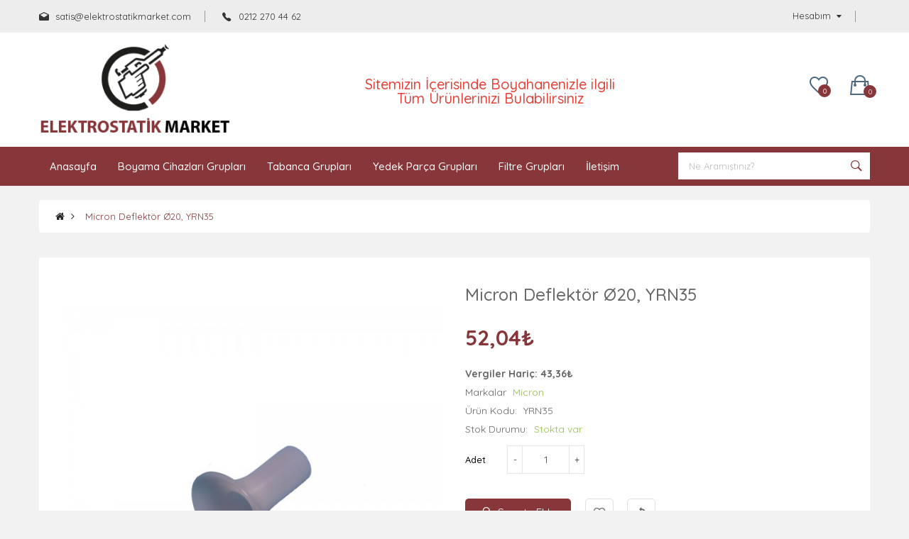

--- FILE ---
content_type: text/html; charset=utf-8
request_url: https://www.elektrostatikmarket.com/micron-deflektor-%C3%B820-yrn35
body_size: 59458
content:
<!DOCTYPE html>
<!--[if IE]><![endif]-->
<!--[if IE 8 ]><html dir="ltr" lang="tr" class="ie8"><![endif]-->
<!--[if IE 9 ]><html dir="ltr" lang="tr" class="ie9"><![endif]-->
<!--[if (gt IE 9)|!(IE)]><!-->
<html dir="ltr" lang="tr">
<!--<![endif]-->
<head>
<meta charset="UTF-8" />
<meta name="viewport" content="width=device-width, initial-scale=1">
<meta http-equiv="X-UA-Compatible" content="IE=edge">
<title>Micron Deflektör Ø20, YRN35</title>
<base href="https://www.elektrostatikmarket.com/" />
<script src="catalog/view/javascript/jquery/jquery-2.1.1.min.js" type="text/javascript"></script>

<script src="catalog/view/javascript/jquery/jquery-ui.min.js" type="text/javascript"></script>
<script src="catalog/view/javascript/opentheme/ocquickview/ocquickview.js" type="text/javascript"></script>
<link href="catalog/view/theme/tt_lazio2/stylesheet/opentheme/ocquickview/css/ocquickview.css" rel="stylesheet" type="text/css" />
<script src="catalog/view/javascript/jquery/owl-carousel/js/owl.carousel.min.js" type="text/javascript"></script>
<link href="catalog/view/javascript/jquery/owl-carousel/css/owl.carousel.min.css" rel="stylesheet" />
<link href="catalog/view/javascript/jquery/owl-carousel/css/owl.theme.green.min.css" rel="stylesheet" />
<script src="catalog/view/javascript/jquery/elevatezoom/jquery.elevatezoom.js" type="text/javascript"></script>
<script src="catalog/view/javascript/opentheme/countdown/jquery.plugin.min.js" type="text/javascript"></script>
<script src="catalog/view/javascript/opentheme/countdown/jquery.countdown.min.js" type="text/javascript"></script>
<script src="catalog/view/javascript/opentheme/hozmegamenu/custommenu.js" type="text/javascript"></script>
<script src="catalog/view/javascript/opentheme/hozmegamenu/mobile_menu.js" type="text/javascript"></script>
<script src="catalog/view/javascript/opentheme/vermegamenu/ver_menu.js" type="text/javascript"></script>
<script src="catalog/view/javascript/opentheme/vermegamenu/ver_mobile_menu.js" type="text/javascript"></script>
<link href="catalog/view/theme/tt_lazio2/stylesheet/opentheme/countdown/jquery.countdown.css" rel="stylesheet" />
<link href="catalog/view/theme/tt_lazio2/stylesheet/opentheme/hozmegamenu/css/custommenu.css" rel="stylesheet" />
<link href="catalog/view/theme/tt_lazio2/stylesheet/opentheme/vermegamenu/css/ocvermegamenu.css" rel="stylesheet" />
<link href="catalog/view/theme/tt_lazio2/stylesheet/opentheme/css/animate.css" rel="stylesheet" />
<link href="catalog/view/theme/tt_lazio2/stylesheet/opentheme/layoutproducts/layoutproducts.css" rel="stylesheet" />
<link href="catalog/view/javascript/bootstrap/css/bootstrap.min.css" rel="stylesheet" media="screen" />
<script src="catalog/view/javascript/bootstrap/js/bootstrap.min.js" type="text/javascript"></script>
<link href="catalog/view/javascript/font-awesome/css/font-awesome.min.css" rel="stylesheet" type="text/css" />
<link href="catalog/view/javascript/material-design-iconic-font/css/material-design-iconic-font.min.css" rel="stylesheet" type="text/css" />
<link href="catalog/view/javascript/ionicons/css/ionicons.min.css" rel="stylesheet" type="text/css" />
<link href="//fonts.googleapis.com/css?family=Quicksand:400,500,700" rel="stylesheet" type="text/css" />
<link href="//fonts.googleapis.com/css?family=Oswald:400,500,600,700" rel="stylesheet" type="text/css" />
<link href="catalog/view/theme/tt_lazio2/stylesheet/stylesheet.css" rel="stylesheet">
<link href="catalog/view/javascript/jquery/magnific/magnific-popup.css" type="text/css" rel="stylesheet" media="screen" />
<link href="catalog/view/javascript/jquery/datetimepicker/bootstrap-datetimepicker.min.css" type="text/css" rel="stylesheet" media="screen" />
<script src="catalog/view/javascript/jquery/magnific/jquery.magnific-popup.min.js" type="text/javascript"></script>
<script src="catalog/view/javascript/jquery/datetimepicker/moment/moment.min.js" type="text/javascript"></script>
<script src="catalog/view/javascript/jquery/datetimepicker/moment/moment-with-locales.min.js" type="text/javascript"></script>
<script src="catalog/view/javascript/jquery/datetimepicker/bootstrap-datetimepicker.min.js" type="text/javascript"></script>
<script src="catalog/view/javascript/common.js" type="text/javascript"></script>
<link href="https://www.elektrostatikmarket.com/micron-deflektor-ø20-yrn35" rel="canonical" />
<link href="https://www.elektrostatikmarket.com/image/catalog/favicon.png" rel="icon" />
<!-- Global site tag (gtag.js) - Google Analytics -->
<script async src="https://www.googletagmanager.com/gtag/js?id=G-31JE3B8CX8"></script>
<script>
  window.dataLayer = window.dataLayer || [];
  function gtag(){dataLayer.push(arguments);}
  gtag('js', new Date());

  gtag('config', 'G-31JE3B8CX8');
</script>
<!--Start of Tawk.to Script-->
<script type="text/javascript">
	var Tawk_API=Tawk_API||{}, Tawk_LoadStart=new Date();
	(function(){
	var s1=document.createElement("script"),s0=document.getElementsByTagName("script")[0];
	s1.async=true;
	s1.src='https://embed.tawk.to/61af03e4c82c976b71c01f34/1fm9qedvi';
	s1.charset='UTF-8';
	s1.setAttribute('crossorigin','*');
	s0.parentNode.insertBefore(s1,s0);
	})();
</script>
<!--End of Tawk.to Script-->
<link href="catalog/view/javascript/live_search/live_search.css" rel="stylesheet" type="text/css">
<script src="catalog/view/javascript/live_search/live_search.js"></script>
<script type="text/javascript"><!--
$(document).ready(function() {
var options = {"text_view_all_results":"T\u00fcm Sonu\u00e7lar\u0131 G\u00f6ster","text_empty":"Arad\u0131\u011f\u0131n\u0131z kriterlerde \u00fcr\u00fcn bulunamad\u0131.","module_live_search_show_image":"0","module_live_search_show_price":"0","module_live_search_show_description":"0","module_live_search_min_length":"3","module_live_search_show_add_button":"0"};
LiveSearchJs.init(options); 
});
//--></script>
</head>

<body class="product-product-196 home1 group1">
<div class="wrapper">
<header>
	<div class="header-top">
		<div class="container">
			<div class="container-inner">
				<div class="row">
					<div class="col-md-6 col-sm-6 col-sms-12">
						<div class="phone-email">
							<div class="email">
								<p>satis@elektrostatikmarket.com</p>
							</div>
							<div class="phone">
								0212 270 44 62
							</div>
						</div>
					</div>
					<div class="col-md-6 col-sm-6 col-sms-12">
						<!-- 
						  <form action="https://www.elektrostatikmarket.com/index.php?route=common/language/language" method="post" enctype="multipart/form-data" id="form-language">
    <div class="language">
	  <label>Dil</label>
      <button class="btn btn-link btn-language dropdown-toggle" data-toggle="dropdown">
            	  <img src="catalog/language/tr-tr/tr-tr.png" alt="TR " title="TR ">
	  TR 
            	  <i class="ion-arrow-down-b"></i></button>
      <ul class="dropdown-menu">
        		 			<li><button class="btn btn-link btn-block language-select item-selected" type="button" name="tr-tr">TR </button></li>
		            </ul>
    </div>
    <input type="hidden" name="code" value="" />
    <input type="hidden" name="redirect" value="https://www.elektrostatikmarket.com/micron-deflektor-ø20-yrn35" />
  </form>
-->
						<div id="top-links">
							<ul class="list-inline">
								<li class="dropdown">
									<a href="https://www.elektrostatikmarket.com/hesabim" title="Hesabım" class="dropdown-toggle link-account" data-toggle="dropdown"><span>Hesabım</span><i class="ion-arrow-down-b"></i></a>
																			<ul class="dropdown-menu">
																													<li>
																							<a href="https://www.elektrostatikmarket.com/hesap-olustur">Kayıt Ol</a> 
																					</li>
										<li>
																							<a href="https://www.elektrostatikmarket.com/giris">Oturum Aç</a> 
																					</li>
										<!--<li><a href="https://www.elektrostatikmarket.com/sepetim" title="Sepetim"><span>Sepetim</span></a></li>
										<li><a href="https://www.elektrostatikmarket.com/index.php?route=checkout/checkout" title="Kasaya Git"><span>Kasaya Git</span></a></li>-->
																			</ul>
								</li>
							</ul>
						</div>
					</div>
				</div>
			</div>
		</div>
	</div>
	<div class="container-fix">
		<div class="container">
			<div class="row">
				<div class="col-md-3 col-sm-12 col-sms-12">
					<div class="logo-container">
						<div id="logo">
						  							<a href="https://www.elektrostatikmarket.com/"><img src="https://www.elektrostatikmarket.com/image/catalog/logo2.png" title="Elektrostatik Market" alt="Elektrostatik Market" class="img-responsive" /></a>
						  						</div>
					</div>
				</div>
				<div class="col-md-7 col-sm-12 col-sms-12">
											    <div id="cmsblock-'.44"  class="cmsblock">
	<div class='description'>										  <!--										  										  										  										  										  <div class="banner-static">
	<div class="row">
		<div class="col-md-4 col-sm-4 col-sms-12">
			<div class="col col1">
				<div class="icon-banner"></div>
				<div class="banner-text">
					<h2>Free Return</h2>
					<p>30 days money back guarantee!</p>
				</div>
			</div>
		</div>
		<div class="col-md-4 col-sm-4 col-sms-12">
			<div class="col col2">
				<div class="icon-banner"></div>
				<div class="banner-text">
					<h2>Free shipping</h2>
					<p>Free shipping on all order</p>
				</div>
			</div>
		</div>
		<div class="col-md-4 col-sm-4 col-sms-12">
			<div class="col col3">
				<div class="icon-banner"></div>
				<div class="banner-text">
					<h2>Support 24/7</h2>
					<p>We support online 24hrs</p>
				</div>
			</div>
		</div>
	</div>
</div> 	
-->
<h3 style="text-align: center; color: #e34339; font-weight: 500; text-transform: inherit; font-size: 20px; margin-top: 5px;">Sitemizin İçerisinde Boyahanenizle ilgili <br>Tüm Ürünlerinizi Bulabilirsiniz</h3>								 									 									 									 									 									</div>
</div>

  
									</div>
				<div class="col-md-2 col-sm-12 col-sms-12">
					<div class="header-right">
						<div class="header-cart"><div id="cart" class="btn-group btn-block">
  <button type="button" data-toggle="dropdown" data-loading-text="Yükleniyor..." class="btn dropdown-toggle dropdown-cart"><i class="ion-bag"></i> <span id="cart-total">0</span></button>
  <ul class="dropdown-menu pull-right">
        <li>
      <p class="text-center cart-empty">Alışveriş sepetiniz boş!</p>
    </li>
      </ul>
</div></div>
						<div class="header-wishlist"><a href="https://www.elektrostatikmarket.com/istek" id="wishlist-total" title="0"><span>0</span></a></div>
					</div>
				</div>
			</div>
		</div>
	</div>
	<div class="header-bottom">
		<div class="container">
			<div class="row">
				<div class="col-md-9 col-sm-12 col-sms-12">
											    <div class="hozmenu-container">
	<div class="ma-nav-mobile-container">
		<div class="hozmenu">
			<div class="navbar">
				<div id="navbar-inner" class="navbar-inner navbar-inactive">
						<div class="menu-mobile">
							<a class="btn btn-navbar navbar-toggle">
									<span class="icon-bar"></span>
									<span class="icon-bar"></span>
									<span class="icon-bar"></span>
							</a>
                                                	<span class="brand navbar-brand">Kategoriler</span>
                                            </div>
				
					<ul id="ma-mobilemenu" class="mobilemenu nav-collapse collapse"><li><span class=" button-view1 collapse1"><a href="https://www.elektrostatikmarket.com/boyama-cihazlari-gruplari">Boyama Cihazları Grupları</a></span><ul class="level2"><li><span class="button-view2   no-close"><a href="https://www.elektrostatikmarket.com/alfa-tek-cihaz-grubu">Alfa Tek Cihaz Grubu</a></span><ul class="level3"></ul></li><li><span class="button-view2   no-close"><a href="https://www.elektrostatikmarket.com/elektrosis-cihaz-grubu">Elektrosis Cihaz Grubu</a></span><ul class="level3"></ul></li><li><span class="button-view2   no-close"><a href="https://www.elektrostatikmarket.com/itw-gema-cihaz-grubu">İTW Gema Cihaz Grubu</a></span><ul class="level3"></ul></li><li><span class="button-view2   no-close"><a href="https://www.elektrostatikmarket.com/micron-cihaz-grubu">Micron Cihaz Grubu</a></span><ul class="level3"></ul></li><li><span class="button-view2   no-close"><a href="https://www.elektrostatikmarket.com/omega-cihaz-grubu">Omega Cihaz Grubu</a></span><ul class="level3"></ul></li><li><span class="button-view2   no-close"><a href="https://www.elektrostatikmarket.com/statech-micron-cihaz-grubu">Statech Micron Cihaz Grubu</a></span><ul class="level3"></ul></li><li><span class="button-view2   no-close"><a href="https://www.elektrostatikmarket.com/wagner-cihaz-grubu">Wagner Cihaz Grubu</a></span><ul class="level3"></ul></li></ul></li><li><span class=" button-view1 collapse1"><a href="https://www.elektrostatikmarket.com/boyama-robotu-gruplari">Boyama Robotu Grupları</a></span><ul class="level2"><li><span class="button-view2   no-close"><a href="https://www.elektrostatikmarket.com/micron-robot-grubu">Micron Robot Grubu</a></span><ul class="level3"></ul></li></ul></li><li><span class=" button-view1 no-close"><a href="https://www.elektrostatikmarket.com/depo--elek-gruplari">Depo &amp; Elek Grupları</a></span><ul class="level2"></ul></li><li><span class=" button-view1 no-close"><a href="https://www.elektrostatikmarket.com/elektrik--elektronik-gruplari">Elektrik &amp; Elektronik Grupları</a></span><ul class="level2"></ul></li><li><span class=" button-view1 collapse1"><a href="https://www.elektrostatikmarket.com/enjektor-gruplari">Enjektör Grupları</a></span><ul class="level2"><li><span class="button-view2   no-close"><a href="https://www.elektrostatikmarket.com/bohloff-enjektor">Bohlöff Enjektör</a></span><ul class="level3"></ul></li><li><span class="button-view2   no-close"><a href="https://www.elektrostatikmarket.com/elektrosis-enjektor">Elektrosis Enjektör</a></span><ul class="level3"></ul></li><li><span class="button-view2   no-close"><a href="https://www.elektrostatikmarket.com/elektrostatik-enjektor">Elektrostatik Enjektör</a></span><ul class="level3"></ul></li><li><span class="button-view2   no-close"><a href="https://www.elektrostatikmarket.com/emaye-enjektor">Emaye Enjektör</a></span><ul class="level3"></ul></li><li><span class="button-view2   no-close"><a href="https://www.elektrostatikmarket.com/itw-gema-enjektor">ITW Gema Enjektör</a></span><ul class="level3"></ul></li><li><span class="button-view2   no-close"><a href="https://www.elektrostatikmarket.com/mikron-enjektor">Micron Enjektör</a></span><ul class="level3"></ul></li><li><span class="button-view2   no-close"><a href="https://www.elektrostatikmarket.com/omega-enjektor">Omega Enjektör</a></span><ul class="level3"></ul></li><li><span class="button-view2   no-close"><a href="https://www.elektrostatikmarket.com/sames-enjektor">Sames Enjektör</a></span><ul class="level3"></ul></li><li><span class="button-view2   no-close"><a href="https://www.elektrostatikmarket.com/wagner-enjektor">Wagner Enjektör</a></span><ul class="level3"></ul></li></ul></li><li><span class=" button-view1 collapse1"><a href="https://www.elektrostatikmarket.com/filtre-gruplari">Filtre Grupları</a></span><ul class="level2"><li><span class="button-view2   no-close"><a href="https://www.elektrostatikmarket.com/flansli-filtre">Flanşlı Filtre</a></span><ul class="level3"></ul></li><li><span class="button-view2   no-close"><a href="https://www.elektrostatikmarket.com/kagit-filtre">Kağıt Filtre</a></span><ul class="level3"></ul></li><li><span class="button-view2   no-close"><a href="https://www.elektrostatikmarket.com/siglon-filtre">Siglon Filtre</a></span><ul class="level3"></ul></li><li><span class="button-view2   no-close"><a href="https://www.elektrostatikmarket.com/teflon-filtre">Teflon Filtre</a></span><ul class="level3"></ul></li></ul></li><li><span class=" button-view1 collapse1"><a href="https://www.elektrostatikmarket.com/pinomatik-gruplar">Pinomatik Gruplar</a></span><ul class="level2"><li><span class="button-view2   no-close"><a href="https://www.elektrostatikmarket.com/boya-hortumlari">Boya Hortumları</a></span><ul class="level3"></ul></li><li><span class="button-view2   no-close"><a href="https://www.elektrostatikmarket.com/pinomatik-hortumlar">Pinomatik Hortumlar</a></span><ul class="level3"></ul></li><li><span class="button-view2   no-close"><a href="https://www.elektrostatikmarket.com/pinomatik-rekorlar">Pinomatik Rekorlar</a></span><ul class="level3"></ul></li><li><span class="button-view2   no-close"><a href="https://www.elektrostatikmarket.com/selonoid-volf-grubu">Selonoid Volf Grubu</a></span><ul class="level3"></ul></li></ul></li><li><span class=" button-view1 no-close"><a href="https://www.elektrostatikmarket.com/sprey-yikama-nozullari">Sprey Yıkama Nozulları</a></span><ul class="level2"></ul></li><li><span class=" button-view1 collapse1"><a href="https://www.elektrostatikmarket.com/tabanca-gruplari">Tabanca Grupları</a></span><ul class="level2"><li><span class="button-view2   no-close"><a href="https://www.elektrostatikmarket.com/alfa-tek-tabanca-grubu">Alfa Tek Tabanca Grubu</a></span><ul class="level3"></ul></li><li><span class="button-view2   no-close"><a href="https://www.elektrostatikmarket.com/elektrosis-tabanca-grubu">Elektrosis Tabanca Grubu</a></span><ul class="level3"></ul></li><li><span class="button-view2   no-close"><a href="https://www.elektrostatikmarket.com/itw-gema-tabanca-grubu">ITW Gema Tabanca Grubu</a></span><ul class="level3"></ul></li><li><span class="button-view2   no-close"><a href="https://www.elektrostatikmarket.com/micron-tabanca-grubu">Micron Tabanca Grubu</a></span><ul class="level3"></ul></li><li><span class="button-view2   no-close"><a href="https://www.elektrostatikmarket.com/omega-tabanca-grubu">Omega Tabanca Grubu</a></span><ul class="level3"></ul></li><li><span class="button-view2   no-close"><a href="https://www.elektrostatikmarket.com/statech-micron-tabanca-grubu">Statech Micron Tabanca Grubu</a></span><ul class="level3"></ul></li><li><span class="button-view2   no-close"><a href="https://www.elektrostatikmarket.com/wagner-tabanca-grubu">Wagner Tabanca Grubu</a></span><ul class="level3"></ul></li></ul></li><li><span class=" button-view1 no-close"><a href="https://www.elektrostatikmarket.com/termoblok">Termoblok</a></span><ul class="level2"></ul></li><li><span class=" button-view1 collapse1"><a href="https://www.elektrostatikmarket.com/tribo-tabanca-gruplari">Tribo Tabanca Grupları</a></span><ul class="level2"><li><span class="button-view2   no-close"><a href="https://www.elektrostatikmarket.com/nordson-grubu">Nordson Grubu</a></span><ul class="level3"></ul></li><li><span class="button-view2   no-close"><a href="https://www.elektrostatikmarket.com/wagner-grubu">Wagner Grubu</a></span><ul class="level3"></ul></li><li><span class="button-view2   no-close"><a href="https://www.elektrostatikmarket.com/yerli-gruplar">Yerli Gruplar</a></span><ul class="level3"></ul></li></ul></li><li><span class=" button-view1 collapse1"><a href="https://www.elektrostatikmarket.com/yedek-parca-gruplari">Yedek Parça Grupları</a></span><ul class="level2"><li><span class="button-view2   no-close"><a href="https://www.elektrostatikmarket.com/alfa-tek-yedek-parca">Alfa Tek Yedek Parça</a></span><ul class="level3"></ul></li><li><span class="button-view2   no-close"><a href="https://www.elektrostatikmarket.com/bohloff-yedek-parca">Bohlöff Yedek Parça</a></span><ul class="level3"></ul></li><li><span class="button-view2   no-close"><a href="https://www.elektrostatikmarket.com/elektrosis-yedek-parca">Elektrosis Yedek Parça</a></span><ul class="level3"></ul></li><li><span class="button-view2   no-close"><a href="https://www.elektrostatikmarket.com/elektrostatik-yedek-parca">Elektrostatik Yedek Parça</a></span><ul class="level3"></ul></li><li><span class="button-view2   no-close"><a href="https://www.elektrostatikmarket.com/emaye-yedek-parca">Emaye Yedek Parça</a></span><ul class="level3"></ul></li><li><span class="button-view2   no-close"><a href="https://www.elektrostatikmarket.com/itw-gema-yedek-parca">ITW Gema Yedek Parça</a></span><ul class="level3"></ul></li><li><span class="button-view2   no-close"><a href="https://www.elektrostatikmarket.com/micron-yedek-parca">Micron Yedek Parça</a></span><ul class="level3"></ul></li><li><span class="button-view2   no-close"><a href="https://www.elektrostatikmarket.com/nordson-yedek-parca">Nordson Yedek Parça</a></span><ul class="level3"></ul></li><li><span class="button-view2   no-close"><a href="https://www.elektrostatikmarket.com/omega-yedek-parca">Omega Yedek Parça</a></span><ul class="level3"></ul></li><li><span class="button-view2   no-close"><a href="https://www.elektrostatikmarket.com/sames-yedek-parca">Sames Yedek Parça</a></span><ul class="level3"></ul></li><li><span class="button-view2   no-close"><a href="https://www.elektrostatikmarket.com/sprey-yedek-parca">Sprey Yedek Parça</a></span><ul class="level3"></ul></li><li><span class="button-view2   no-close"><a href="https://www.elektrostatikmarket.com/wagner-yedek-parca">Wagner Yedek Parça</a></span><ul class="level3"></ul></li></ul></li></ul> 
				
			</div>
			</div>
		</div>
	</div>
<div class="nav-container visible-lg visible-md">		
		<div id="pt_custommenu" class="pt_custommenu">
			<!-- <div class="container"> -->
				<div id="pt_menu_home" class="pt_menu"><div class="parentMenu"><a href="https://www.elektrostatikmarket.com/"><span>Anasayfa</span></a></div></div><div id="pt_menu59" class="pt_menu nav-1">
<div class="parentMenu">
<a href="https://www.elektrostatikmarket.com/boyama-cihazlari-gruplari">
<span>Boyama Cihazları Grupları</span>
</a>
</div>
<div id="popup59" class="popup" style="display: none; width: 1228px;"><div class="inner-popup">
<div class="block1" id="block159">
<div class="column first col1"><div class="itemMenu level1"><a class="itemMenuName level1 act" href="https://www.elektrostatikmarket.com/alfa-tek-cihaz-grubu"><span>Alfa Tek Cihaz Grubu</span></a><a class="itemMenuName level1 act" href="https://www.elektrostatikmarket.com/elektrosis-cihaz-grubu"><span>Elektrosis Cihaz Grubu</span></a><a class="itemMenuName level1 act" href="https://www.elektrostatikmarket.com/itw-gema-cihaz-grubu"><span>İTW Gema Cihaz Grubu</span></a><a class="itemMenuName level1 act" href="https://www.elektrostatikmarket.com/micron-cihaz-grubu"><span>Micron Cihaz Grubu</span></a></div></div><div class="column last col2"><div class="itemMenu level1"><a class="itemMenuName level1 act" href="https://www.elektrostatikmarket.com/omega-cihaz-grubu"><span>Omega Cihaz Grubu</span></a><a class="itemMenuName level1 act" href="https://www.elektrostatikmarket.com/statech-micron-cihaz-grubu"><span>Statech Micron Cihaz Grubu</span></a><a class="itemMenuName level1 act" href="https://www.elektrostatikmarket.com/wagner-cihaz-grubu"><span>Wagner Cihaz Grubu</span></a></div></div>
<div class="clearBoth"></div>
</div>
</div></div>
</div><div id="pt_menu60" class="pt_menu nav-2">
<div class="parentMenu">
<a href="https://www.elektrostatikmarket.com/tabanca-gruplari">
<span>Tabanca Grupları</span>
</a>
</div>
<div id="popup60" class="popup" style="display: none; width: 1228px;"><div class="inner-popup">
<div class="block1" id="block160">
<div class="column first col1"><div class="itemMenu level1"><a class="itemMenuName level1 act" href="https://www.elektrostatikmarket.com/alfa-tek-tabanca-grubu"><span>Alfa Tek Tabanca Grubu</span></a><a class="itemMenuName level1 act" href="https://www.elektrostatikmarket.com/elektrosis-tabanca-grubu"><span>Elektrosis Tabanca Grubu</span></a><a class="itemMenuName level1 act" href="https://www.elektrostatikmarket.com/itw-gema-tabanca-grubu"><span>ITW Gema Tabanca Grubu</span></a><a class="itemMenuName level1 act" href="https://www.elektrostatikmarket.com/micron-tabanca-grubu"><span>Micron Tabanca Grubu</span></a></div></div><div class="column last col2"><div class="itemMenu level1"><a class="itemMenuName level1 act" href="https://www.elektrostatikmarket.com/omega-tabanca-grubu"><span>Omega Tabanca Grubu</span></a><a class="itemMenuName level1 act" href="https://www.elektrostatikmarket.com/statech-micron-tabanca-grubu"><span>Statech Micron Tabanca Grubu</span></a><a class="itemMenuName level1 act" href="https://www.elektrostatikmarket.com/wagner-tabanca-grubu"><span>Wagner Tabanca Grubu</span></a></div></div>
<div class="clearBoth"></div>
</div>
</div></div>
</div><div id="pt_menu61" class="pt_menu nav-3">
<div class="parentMenu">
<a href="https://www.elektrostatikmarket.com/yedek-parca-gruplari">
<span>Yedek Parça Grupları</span>
</a>
</div>
<div id="popup61" class="popup" style="display: none; width: 1228px;"><div class="inner-popup">
<div class="block1" id="block161">
<div class="column first col1"><div class="itemMenu level1"><a class="itemMenuName level1 act" href="https://www.elektrostatikmarket.com/alfa-tek-yedek-parca"><span>Alfa Tek Yedek Parça</span></a><a class="itemMenuName level1 act" href="https://www.elektrostatikmarket.com/bohloff-yedek-parca"><span>Bohlöff Yedek Parça</span></a><a class="itemMenuName level1 act" href="https://www.elektrostatikmarket.com/elektrosis-yedek-parca"><span>Elektrosis Yedek Parça</span></a><a class="itemMenuName level1 act" href="https://www.elektrostatikmarket.com/elektrostatik-yedek-parca"><span>Elektrostatik Yedek Parça</span></a></div></div><div class="column col2"><div class="itemMenu level1"><a class="itemMenuName level1 act" href="https://www.elektrostatikmarket.com/emaye-yedek-parca"><span>Emaye Yedek Parça</span></a><a class="itemMenuName level1 act" href="https://www.elektrostatikmarket.com/itw-gema-yedek-parca"><span>ITW Gema Yedek Parça</span></a><a class="itemMenuName level1 act" href="https://www.elektrostatikmarket.com/micron-yedek-parca"><span>Micron Yedek Parça</span></a><a class="itemMenuName level1 act" href="https://www.elektrostatikmarket.com/nordson-yedek-parca"><span>Nordson Yedek Parça</span></a></div></div><div class="column last col3"><div class="itemMenu level1"><a class="itemMenuName level1 act" href="https://www.elektrostatikmarket.com/omega-yedek-parca"><span>Omega Yedek Parça</span></a><a class="itemMenuName level1 act" href="https://www.elektrostatikmarket.com/sames-yedek-parca"><span>Sames Yedek Parça</span></a><a class="itemMenuName level1 act" href="https://www.elektrostatikmarket.com/sprey-yedek-parca"><span>Sprey Yedek Parça</span></a><a class="itemMenuName level1 act" href="https://www.elektrostatikmarket.com/wagner-yedek-parca"><span>Wagner Yedek Parça</span></a></div></div>
<div class="clearBoth"></div>
</div>
</div></div>
</div><div id="pt_menu67" class="pt_menu nav-4">
<div class="parentMenu">
<a href="https://www.elektrostatikmarket.com/filtre-gruplari">
<span>Filtre Grupları</span>
</a>
</div>
<div id="popup67" class="popup" style="display: none; width: 1228px;"><div class="inner-popup">
<div class="block1" id="block167">
<div class="column last col1"><div class="itemMenu level1"><a class="itemMenuName level1 act nochild" href="https://www.elektrostatikmarket.com/flansli-filtre"><span>Flanşlı Filtre</span></a><a class="itemMenuName level1 act nochild" href="https://www.elektrostatikmarket.com/kagit-filtre"><span>Kağıt Filtre</span></a><a class="itemMenuName level1 act nochild" href="https://www.elektrostatikmarket.com/siglon-filtre"><span>Siglon Filtre</span></a><a class="itemMenuName level1 act nochild" href="https://www.elektrostatikmarket.com/teflon-filtre"><span>Teflon Filtre</span></a></div></div>
<div class="clearBoth"></div>
</div>
</div></div>
</div><div id ="pt_menu_link42" class ="pt_menu pt_menu_link"><div class="parentMenu" ><a href="index.php?route=information/contact"><span>İletişim</span></a></div></div>

			<!-- </div> -->
		</div>
	</div>
</div>
<div id="sticky-menu" data-sticky="1"></div>
<script type="text/javascript">
//<![CDATA[
	var body_class = $('body').attr('class'); 
	if(body_class.search('common-home') != -1) {
		$('#pt_menu_home').addClass('act');
	}	
var CUSTOMMENU_POPUP_EFFECT =0
var CUSTOMMENU_POPUP_TOP_OFFSET = 70
//]]>
</script>
  
									</div>
				<div class="col-md-3 col-sm-12 col-sms-12">
					<div class="search-containers"><div class="search-container">
	<div class="search-content">
		<div id="search">
			<!-- <h1>Ne aramıştınız?</h1> -->
			<input type="text" name="search" value="" placeholder="Ne aramıştınız?" class="form-control input-lg" />
			<button type="button" class="btn btn-default btn-lg"><i class="ion-ios-search-strong"></i></button>
		</div>
	</div>
</div></div>
				</div>
			</div>
		</div>
	</div>
</header>
<script type="text/javascript">
$(document).ready(function(){
	$(function dropDown()
	{
		elementClick = '#form-currency .btn-currency,#form-language .btn-language,#top-links .link-account,#cart .dropdown-cart';
		elementSlide =  '.dropdown-menu';
		activeClass = 'active';

		$(elementClick).on('click', function(e){
		e.stopPropagation();
		var subUl = $(this).next(elementSlide);
		if(subUl.is(':hidden'))
		{
		subUl.slideDown();
		$(this).addClass(activeClass);
		}
		else
		{
		subUl.slideUp();
		$(this).removeClass(activeClass);
		}
		$(elementClick).not(this).next(elementSlide).slideUp();
		$(elementClick).not(this).removeClass(activeClass);
		e.preventDefault();
		});

		$(elementSlide).on('click', function(e){
		e.stopPropagation();
		});

		$(document).on('click', function(e){
		e.stopPropagation();
		var elementHide = $(elementClick).next(elementSlide);
		$(elementHide).slideUp();
		$(elementClick).removeClass('active');
		});
	});
});
</script>
<div id="product-product" class="container">
  <ul class="breadcrumb">
        <li><a href="https://www.elektrostatikmarket.com/"><i class="fa fa-home"></i></a></li>
        <li><a href="https://www.elektrostatikmarket.com/micron-deflektor-ø20-yrn35">Micron Deflektör Ø20, YRN35</a></li>
      </ul>
  <div class="row">
                <div id="content" class="col-sm-12">
      <div class="row"> <div class="content-product">                        <div class="col-sm-6 block-1 owl-style2"> 
					<div class="thumbnails">
				<a class="thumbnail" title="Micron Deflektör Ø20, YRN35">
					<img data-zoom-image="https://www.elektrostatikmarket.com/image/cache/catalog/Yedek-Parca-Listeleri/1-Micron/Liste9/Deflektor-20mm-600x667.jpg" src="https://www.elektrostatikmarket.com/image/cache/catalog/Yedek-Parca-Listeleri/1-Micron/Liste9/Deflektor-20mm-600x667.jpg" title="Micron Deflektör Ø20, YRN35" alt="Micron Deflektör Ø20, YRN35" />
				</a>
			</div>			
					        </div><!-- block-1 -->
                                <div class="col-sm-6 block-2">
          <!-- <h1 class="heading-title">detail product</h1> -->
          <h1 class="product-name">Micron Deflektör Ø20, YRN35</h1>
		  <!--			<div class="ratings">
				<div class="rating-box">
																																																					</div>
				<a href="" onclick="$('a[href=\'#tab-review\']').trigger('click'); return false;">0 yorum</a> / <a href="" onclick="$('a[href=\'#tab-review\']').trigger('click'); return false;">Yorum Yap</a>
			</div>								            
        		-->		
		            <ul class="list-unstyled" style="margin-bottom: 0px;">
                        <li class="price">
              <span>52,04₺</span>
            </li>
                                    <li style="font-weight: bold;"">Vergiler Hariç: 43,36₺</li>
                                              </ul>
                    <ul class="list-unstyled">
                        <li>Markalar <a href="https://www.elektrostatikmarket.com/micron"><span class="ex-text">Micron</span></a></li>
                        <li>Ürün Kodu: <span class="ex-text" style="color: #666666;">YRN35</span></li>
                        <li>Stok Durumu: <span class="ex-text">Stokta var</span></li>
          </ul> 
		<!--<p class="short-des">
			..
		</p>-->	  
		<div id="product"> 
						            <div class="form-group">
				<div class="qty-product">
					<label class="control-label" for="input-quantity">Adet</label>
					<div class="quantity-box">
						<input type="button" id="minus" value="-" class="form-control" />
						<input type="text" name="quantity" value="1" size="2" id="input-quantity" class="form-control" />
						<input type="button" id="plus" value="&#43;" class="form-control"/>
					</div>
					<input type="hidden" name="product_id" value="196" />  
				</div>
				<div class="actions-product">
					<button type="button" id="button-cart" data-loading-text="Yükleniyor..." class="btn"><i class="ion-bag"></i>Sepete Ekle</button>
					<div class="btn-actions">
						<button class="btn-wishlist" type="button" data-toggle="tooltip" class="btn btn-default" title="Alışveriş Listeme Ekle" onclick="wishlist.add('196');"><i class="ion-android-favorite-outline"></i></button>
						<button class="btn-compare" type="button" data-toggle="tooltip" class="btn btn-default" title="Karşılaştırma listesine ekle" onclick="compare.add('196');"><i class="ion-android-sync"></i></button>
					</div>
				</div>
            </div>
            		</div><!-- #product -->            
		<!-- AddThis Button BEGIN -->
		<div class="addthis_toolbox addthis_default_style" data-url="https://www.elektrostatikmarket.com/micron-deflektor-ø20-yrn35"><a class="addthis_button_facebook_like" fb:like:layout="button_count"></a> <a class="addthis_button_tweet"></a> <a class="addthis_button_pinterest_pinit"></a> <a class="addthis_counter addthis_pill_style"></a></div>
		<script type="text/javascript" src="//s7.addthis.com/js/300/addthis_widget.js#pubid=ra-515eeaf54693130e"></script> 
		<!-- AddThis Button END --> 
			  </div><!-- block-2 -->
		</div><!-- content-product -->
	  <div class="block-3 col-sm-12">
			<ul class="nav nav-tabs">
            <li class="active"><a href="#tab-description" data-toggle="tab">Açıklama</a></li>
                                    <li><a href="#tab-review" data-toggle="tab">Yorumlar (0)</a></li>
                      </ul>
          <div class="tab-content">
            <div class="tab-pane active" id="tab-description">
            	<div style="text-align: center;">
            		<strong>Micron Deflektör Ø20, YRN35</strong> ürünümüzü inceleyebilirsiniz.<br>
            		Ürünlerimizin kargoya verilme süresi 1-5 iş günüdür.
            		<hr>
            	</div>
            	
            	<div style="text-align: center;">
            		            		<table border="1" width="100% border-color: #000">
							    <tbody>
							        <tr>
							            <td style="background-color: #eee;"><strong>Yurt Dışı Satışı Hakkında Bilgilendirme!</strong></td>
							        </tr>
							        <tr>
							            <td>&nbsp;E-ticaret sitemiz üzerinden yurtdışı satışımız yoktur. Yurt dışı ürün alımı yapabilmeniz için bizimle iletişime geçiniz...</td>
							        </tr>
							    </tbody>
								</table>
            	</div>
            </div>
                                    <div class="tab-pane" id="tab-review">
              <form class="form-horizontal" id="form-review">
                <div id="review"></div>
                <h2>Yorum Yap</h2>
                                <div class="form-group required">
                  <div class="col-sm-12">
                    <label class="control-label" for="input-name">Adınız</label>
                    <input type="text" name="name" value="" id="input-name" class="form-control" />
                  </div>
                </div>
                <div class="form-group required">
                  <div class="col-sm-12">
                    <label class="control-label" for="input-review">Yorumunuz</label>
                    <textarea name="text" rows="5" id="input-review" class="form-control"></textarea>
                    <div class="help-block"><span class="text-danger">Not:</span> HTML'e dönüştürülmez!</div>
                  </div>
                </div>
                <div class="form-group required">
                  <div class="col-sm-12">
                    <label class="control-label">Oylama</label>
                    &nbsp;&nbsp;&nbsp; Kötü&nbsp;
                    <input type="radio" name="rating" value="1" />
                    &nbsp;
                    <input type="radio" name="rating" value="2" />
                    &nbsp;
                    <input type="radio" name="rating" value="3" />
                    &nbsp;
                    <input type="radio" name="rating" value="4" />
                    &nbsp;
                    <input type="radio" name="rating" value="5" />
                    &nbsp;İyi</div>
                </div>
                <fieldset>
  <legend>Doğrulama Kodu</legend>
  <div class="form-group required">
        <label class="col-sm-2 control-label" for="input-captcha">Doğrulama kodunu giriniz</label>
    <div class="col-sm-10">
      <input type="text" name="captcha" id="input-captcha" class="form-control" />
      <img src="index.php?route=extension/captcha/basic/captcha" alt="" />
          </div>
      </div>
</fieldset>

                <div class="buttons clearfix">
                  <div class="pull-right">
                    <button type="button" id="button-review" data-loading-text="Yükleniyor..." class="btn btn-primary">Devam</button>
                  </div>
                </div>
                              </form>
            </div>
            			</div>
		 </div><!-- block-3 -->
		 
		 </div><!-- .row -->	 
      </div><!-- #content -->
    </div>
                    
</div><!-- #product-product -->
<script type="text/javascript"><!--
$('#product-product select[name=\'recurring_id\'], #product-product input[name="quantity"]').change(function(){
	$.ajax({
		url: 'index.php?route=product/product/getRecurringDescription',
		type: 'post',
		data: $('#product-product input[name=\'product_id\'], #product-product input[name=\'quantity\'], #product-product select[name=\'recurring_id\']'),
		dataType: 'json',
		beforeSend: function() {
			$('#product-product #recurring-description').html('');
		},
		success: function(json) {
			$('.alert-dismissible, .text-danger').remove();

			if (json['success']) {
				$('#product-product #recurring-description').html(json['success']);
			}
		}
	});
});
//--></script> 
<script type="text/javascript"><!--
$('#button-cart').on('click', function() {
	$.ajax({
		url: 'index.php?route=checkout/cart/add',
		type: 'post',
		data: $('#product-product #product input[type=\'text\'], #product-product #product input[type=\'hidden\'], #product-product #product input[type=\'radio\']:checked, #product-product #product input[type=\'checkbox\']:checked, #product-product #product select, #product-product #product textarea'),
		dataType: 'json',
		beforeSend: function() {
			$('#product-product #button-cart').button('loading');
		},
		complete: function() {
			$('#product-product #button-cart').button('reset');
		},
		success: function(json) {
			$('.alert-dismissible, .text-danger').remove();
			$('.form-group').removeClass('has-error');

			if (json['error']) {
				if (json['error']['option']) {
					for (i in json['error']['option']) {
						var element = $('#product-product #input-option' + i.replace('_', '-'));

						if (element.parent().hasClass('input-group')) {
							element.parent().after('<div class="text-danger">' + json['error']['option'][i] + '</div>');
						} else {
							element.after('<div class="text-danger">' + json['error']['option'][i] + '</div>');
						}
					}
				}

				if (json['error']['recurring']) {
					$('#product-product select[name=\'recurring_id\']').after('<div class="text-danger">' + json['error']['recurring'] + '</div>');
				}

				// Highlight any found errors
				$('.text-danger').parent().addClass('has-error');
			}

			if (json['success']) {
				$('body').before('<div class="alert alert-success alert-dismissible">' + json['success'] + '<button type="button" class="close" data-dismiss="alert">&times;</button></div>');

				$('#cart > button').html('<i class="ion-bag"></i><span id="cart-total">' + json['total'] + '</span>');

				$('html, body').animate({ scrollTop: 0 }, 'slow');

				$('#cart > ul').load('index.php?route=common/cart/info ul li');
			}
		},
        error: function(xhr, ajaxOptions, thrownError) {
            alert(thrownError + "\r\n" + xhr.statusText + "\r\n" + xhr.responseText);
        }
	});
});
//--></script> 
<script type="text/javascript"><!--
$('.date').datetimepicker({
	language: 'tr',
	pickTime: false
});

$('.datetime').datetimepicker({
	language: 'tr',
	pickDate: true,
	pickTime: true
});

$('.time').datetimepicker({
	language: 'tr',
	pickDate: false
});

$('#product-product button[id^=\'button-upload\']').on('click', function() {
	var node = this;

	$('#product-product #form-upload').remove();

	$('body').prepend('<form enctype="multipart/form-data" id="form-upload" style="display: none;"><input type="file" name="file" /></form>');

	$('#product-product #form-upload input[name=\'file\']').trigger('click');

	if (typeof timer != 'undefined') {
    	clearInterval(timer);
	}

	timer = setInterval(function() {
		if ($('#product-product #form-upload input[name=\'file\']').val() != '') {
			clearInterval(timer);

			$.ajax({
				url: 'index.php?route=tool/upload',
				type: 'post',
				dataType: 'json',
				data: new FormData($('#product-product #form-upload')[0]),
				cache: false,
				contentType: false,
				processData: false,
				beforeSend: function() {
					$(node).button('loading');
				},
				complete: function() {
					$(node).button('reset');
				},
				success: function(json) {
					$('.text-danger').remove();

					if (json['error']) {
						$(node).parent().find('input').after('<div class="text-danger">' + json['error'] + '</div>');
					}

					if (json['success']) {
						alert(json['success']);

						$(node).parent().find('input').val(json['code']);
					}
				},
				error: function(xhr, ajaxOptions, thrownError) {
					alert(thrownError + "\r\n" + xhr.statusText + "\r\n" + xhr.responseText);
				}
			});
		}
	}, 500);
});
//--></script> 
<script type="text/javascript"><!--
$('#review').delegate('.pagination a', 'click', function(e) {
    e.preventDefault();

    $('#review').fadeOut('slow');

    $('#review').load(this.href);

    $('#review').fadeIn('slow');
});

$('#review').load('index.php?route=product/product/review&product_id=196');

$('#button-review').on('click', function() {
	$.ajax({
		url: 'index.php?route=product/product/write&product_id=196',
		type: 'post',
		dataType: 'json',
		data: $("#form-review").serialize(),
		beforeSend: function() {
			$('#button-review').button('loading');
		},
		complete: function() {
			$('#button-review').button('reset');
		},
		success: function(json) {
			$('.alert-dismissible').remove();

			if (json['error']) {
				$('#review').after('<div class="alert alert-danger alert-dismissible"><i class="fa fa-exclamation-circle"></i> ' + json['error'] + '</div>');
			}

			if (json['success']) {
				$('#review').after('<div class="alert alert-success alert-dismissible"><i class="fa fa-check-circle"></i> ' + json['success'] + '</div>');

				$('input[name=\'name\']').val('');
				$('textarea[name=\'text\']').val('');
				$('input[name=\'rating\']:checked').prop('checked', false);
			}
		}
	});
});

$(document).ready(function() {
	$('.related-container').owlCarousel({
		items: 4,
		nav: true,
		dots: false,
		navSpeed: 1000,
		margin: 0,
		responsive:{
			0:{
				items: 1
			},
			480:{
				items: 1
			},
			640:{
				items: 3
			},
			991:{
				items: 3
			},
			1200:{
				items: 4
			}
		}
	});
	var thumbnails_owl = $('#product-product .thumbnails-additional');	
	thumbnails_owl.on('initialize.owl.carousel initialized.owl.carousel ' +
		'initialize.owl.carousel initialize.owl.carousel ',
		function(e) {
		  $("#product-product #gallery_01 .thumbnail").show();
		});
	thumbnails_owl.owlCarousel({
		items: 4,
		nav: true,
		dots: false,
		navSpeed: 1000,
		margin: 20,	
		responsive:{
			0:{
				items: 2
			},
			480:{
				items: 2
			},
			640:{
				items: 3
			},
			991:{
				items: 3
			},
			1200:{
				items: 4
			}
		}		
	});	
	$("#product-product .thumbnails img").elevateZoom({
		zoomType : "window",
		cursor: "crosshair",
		gallery:'gallery_01', 
		galleryActiveClass: "active", 
		imageCrossfade: true,
		responsive: true,
		zoomWindowOffetx: 0,
		zoomWindowOffety: 0,
	});
	var thumbnails_additional = $('#product-product .thumbnails-additional .thumbnail');
	thumbnails_additional.each(function(){
		$(this).click(function(){
			thumbnails_additional.removeClass('current-additional');
			$(this).addClass('current-additional');
		});
	});
	var minimum = 1;
	$("#product-product #input-quantity").change(function(){
		if ($(this).val() < minimum) {
		  alert("Minimum Quantity: "+minimum);
		  $("#product-product #input-quantity").val(minimum);
		}
	});
	  // increase number of product
	function minus(minimum){
		var currentval = parseInt($("#product-product #input-quantity").val());
		$("#product-product #input-quantity").val(currentval-1);
		if($("#product-product #input-quantity").val() <= 0 || $("#product-product #input-quantity").val() < minimum){
		  alert("Minimum Quantity: "+minimum);
		  $("#product-product #input-quantity").val(minimum);
		}
	  };
	  // decrease of product
	function plus(){
		var currentval = parseInt($("#product-product #input-quantity").val());
		$("#product-product #input-quantity").val(currentval+1);
	};
	$('#product-product #minus').click(function(){
		minus(minimum);
	});
	$('#product-product #plus').click(function(){
		plus();
	});
});
//--></script> 
<style type="text/css">
    .search_keywords{
        display: none;
    }
</style>
<div class="search_keywords">
    En Çok Aranan Kelimeler: 
    <strong>alüminyum boyama</strong>, <strong>alüminyum boyama makinaları</strong>, <strong>alüminyum boyama teknikleri</strong>, <strong>alüminyum elektrostatik toz boya</strong>, <strong>alüminyum profil boyama</strong>, <strong>alüminyum profil boyası</strong>, <strong>alüminyum rengi boya</strong>, <strong>alüminyum statik boya</strong>, <strong>alüminyum toz boya</strong>, <strong>boyahane ekipmanları</strong>, <strong>boyahane konveyör sistemleri</strong>, <strong>boyahane sistemleri</strong>, <strong>boyama makinaları</strong>, <strong>boyama makinesi fiyatı</strong>, <strong>elektro statik boya</strong>, <strong>elektro statik boya fırını</strong>, <strong>elektro statik boya nedir</strong>, <strong>elektro statik toz boya</strong>, <strong>elektrostatik boya fiyat</strong>, <strong>elektrostatik boya fırını</strong>, <strong>elektrostatik boya kabini</strong>, <strong>elektrostatik boya makinası</strong>, <strong>elektrostatik boya renkleri</strong>, <strong>elektrostatik boya tabancası</strong>, <strong>elektrostatik boya tesisi</strong>, <strong>elektrostatik boya uygulaması</strong>, <strong>elektrostatik boyama nedir</strong>, <strong>elektrostatik fırın</strong>, <strong>elektrostatik fırın boya</strong>, <strong>elektrostatik kaplama</strong>, <strong>elektrostatik makina</strong>, <strong>elektrostatik metal boyama</strong>, <strong>elektrostatik püskürtme</strong>, <strong>elektrostatik sprey boya</strong>, <strong>elektrostatik tabanca</strong>, <strong>elektrostatik toz</strong>, <strong>elektrostatik toz boya cihazı</strong>, <strong>elektrostatik toz boya fırını</strong>, <strong>elektrostatik toz boya hattı</strong>, <strong>elektrostatik toz boya ikitelli</strong>, <strong>elektrostatik toz boya imalatçıları</strong>, <strong>elektrostatik toz boya kabini</strong>, <strong>elektrostatik toz boya makinaları</strong>, <strong>elektrostatik toz boya makinası</strong>, <strong>elektrostatik toz boya nedir</strong>, <strong>elektrostatik toz boya robotu</strong>, <strong>elektrostatik toz boya sistemleri</strong>, <strong>elektrostatik toz boya sorunları</strong>, <strong>elektrostatik toz boya tabancaları</strong>, <strong>elektrostatik toz boya tabancası</strong>, <strong>elektrostatik toz boya tabancası yedek parçaları</strong>, <strong>elektrostatik toz boya tesisi</strong>, <strong>elektrostatik toz boya tesisleri</strong>, <strong>elektrostatik toz boyama sistemleri</strong>, <strong>emaye fırını</strong>, <strong>emaye sprey boya</strong>, <strong>gema toz boya</strong>, <strong>gema toz boya tabancaları</strong>, <strong>gema toz boya tabancası</strong>, <strong>manuel boya tabancası</strong>, <strong>manuel toz boya tabancası</strong>, <strong>metal boya tabancası</strong>, <strong>metal boyama</strong>, <strong>metal boyama makinaları</strong>, <strong>metal boyama teknikleri</strong>, <strong>metal fırın boya</strong>, <strong>metal toz boya</strong>, <strong>otomatik boya makinası</strong>, <strong>otomatik boya makinası fiyatları</strong>, <strong>otomatik boya tabancası</strong>, <strong>otomatik boya tabancası fiyatları</strong>, <strong>otomatik boyama makinesi</strong>, <strong>otomatik boyama sistemleri</strong>, <strong>otomatik püskürtme tabancası</strong>, <strong>otomatik toz boya tabancası</strong>, <strong>profil boyama</strong>, <strong>robot boya makinaları</strong>, <strong>sprey boya emaye beyaz</strong>, <strong>sprey boya makinası</strong>, <strong>sprey boya nedir</strong>, <strong>sprey boya tabancası</strong>, <strong>sprey emaye boya</strong>, <strong>sprey fırın boya</strong>, <strong>sprey tabancası</strong>, <strong>sprey toz boya</strong>, <strong>statik boya fırınları</strong>, <strong>statik boya fırını</strong>, <strong>statik boya kabini</strong>, <strong>statik boya makinası</strong>, <strong>statik boya tabancası</strong>, <strong>statik boya tesisi</strong>, <strong>statik fırın boya</strong>, <strong>statik sprey boya</strong>, <strong>statik toz boya</strong>, <strong>statik toz boya fiyatları</strong>, <strong>statik toz boya fırın fiyatları</strong>, <strong>statik toz boya fırını</strong>, <strong>statik toz boya makinası</strong>, <strong>statik toz boya makinası fiyatları</strong>, <strong>statik toz boya tabancası</strong>, <strong>statik toz boya tabancası fiyatları</strong>, <strong>statik toz boya tesisi</strong>, <strong>toz boya cihazı</strong>, <strong>toz boya deposu</strong>, <strong>toz boya ekipmanları</strong>, <strong>toz boya elektrostatik</strong>, <strong>toz boya eleği</strong>, <strong>toz boya enjektörü</strong>, <strong>toz boya filtre</strong>, <strong>toz boya fırın</strong>, <strong>toz boya hataları</strong>, <strong>toz boya hattı</strong>, <strong>toz boya hortumu</strong>, <strong>toz boya kabin filtresi</strong>, <strong>toz boya kabini</strong>, <strong>toz boya kaç derecede pişer</strong>, <strong>toz boya konveyör sistemleri</strong>, <strong>toz boya kullanımı</strong>, <strong>toz boya makinaları</strong>, <strong>toz boya makinası</strong>, <strong>toz boya makinası fiyatları</strong>, <strong>toz boya pişirme fırını</strong>, <strong>toz boya robotu</strong>, <strong>toz boya sistemleri</strong>, <strong>toz boya tabanca fiyatları</strong>, <strong>toz boya tabancaları</strong>, <strong>toz boya tabancası</strong>, <strong>toz boya tabancası yedek parçaları</strong>, <strong>toz boya tesisi</strong>, <strong>toz boya öncesi temizlik</strong>, <strong>toz boya özellikleri</strong>, <strong>toz boyası</strong>, <strong>toz eleği</strong>, <strong>toz emaye</strong>, <strong>toz emaye kabini</strong>, <strong>toz emaye kaplama</strong>, <strong>toz emaye tesisi</strong>, <strong>toz fırın boya</strong>, <strong>toz tabancası</strong>, <strong>toz transfer sistemleri</strong>, <strong>tribo tabanca</strong>, <strong>tribo toz boya tabancaları</strong>, <strong>tribo toz boya tabancası</strong>, <strong>tünel toz boya fırını</strong>, <strong>wagner boya makinaları</strong>, <strong>wagner boya makinası</strong>, <strong>wagner boya makinası fiyatları</strong>, <strong>wagner boya tabancaları</strong>, <strong>wagner boya tabancası</strong>, <strong>wagner boya tabancası fiyatları</strong>, <strong>wagner boya tabancası servis</strong>, <strong>wagner boya tabancası yedek parça</strong>, <strong>wagner tabanca</strong>, <strong>wagner toz boya tabancası</strong>, <strong>wagner toz boya tabancası fiyatları</strong>
</div>

<footer>
			    <div id="cmsblock-'.47"  class="cmsblock">
	<div class='description'>										  										  										  										  										  										  										  <div class="banner-bottom">
	<div class="container">
		<div class="container-inner">
			<div class="row">
				<div class="col-d-4 col-sm-4 col-sms-12">
					<div class="col col1">
						<div class="icon-banner"></div>
						<div class="banner-text">
							<h2>ÖDEME SEÇENEKLERİ</h2>
							<p>Kredi Kartı, Taksit, EFT/Havale ile Ödeme Seçenekleri</p>
						</div>
					</div>
				</div>
				<div class="col-d-4 col-sm-4 col-sms-12">
					<div class="col col2">
						<div class="icon-banner"></div>
						<div class="banner-text">
							<h2>İADE GARANTİSİ</h2>
							<p>Tüm Ürünlerde 7 Gün İade / Değişim Garantisi</p>
						</div>
					</div>
				</div>
				<div class="col-d-4 col-sm-4 col-sms-12">
					<div class="col col3">
						<div class="icon-banner"></div>
						<div class="banner-text">
							<h2>GÜVENLİ ALIŞVERİŞ</h2>
							<p>256 Bit SSL Güvenlik Sertifikası İle %100 Güvenli Alışveriş</p>
						</div>
					</div>
				</div>
			</div>
		</div>
	</div>
</div> 									 									 									 									 									 									 									</div>
</div>

  
		<div class="footer-static">
		<div class="container">
			<div class="container-inner">
				<div class="row">
					<div class="col-sm-12 col-md-8 col-xs-12">
						<div class="row">
							<div class="col-xs-12 col-sm-12 col-md-4">
																<div class="col col1">
									<div class="footer-title"><h2>Bilgiler</h2></div>
									<div class="footer-content">
										<ul class="list-unstyled">
																							<li><a href="https://www.elektrostatikmarket.com/hakkimizda">Hakkımızda</a></li>
																							<li><a href="https://www.elektrostatikmarket.com/mesafeli-satis-sozlesmesi">Mesafeli Satış Sözleşmesi</a></li>
																							<li><a href="https://www.elektrostatikmarket.com/iptal-iade-kosullari">İptal ve İade Koşulları</a></li>
																							<li><a href="https://www.elektrostatikmarket.com/teslimat-bilgileri">Teslimat Bilgileri</a></li>
																							<li><a href="https://www.elektrostatikmarket.com/gizlilik-ilkeleri">Gizlilik İlkeleri</a></li>
																					</ul>
									</div>
								</div>
															</div>
							<div class="col-xs-12 col-sm-12 col-md-4">
								<div class="col col2">
									<div class="footer-title"><h2>Sipariş</h2></div>
									<div class="footer-content">
										<ul class="list-unstyled">
											<li><a href="https://www.elektrostatikmarket.com/hesabim">Hesabım</a></li>
											<li><a href="https://www.elektrostatikmarket.com/siparis-gecmisi">Siparişlerim</a></li>
											<li><a href="https://www.elektrostatikmarket.com/istek">Alışveriş Listem</a></li>
											<li><a href="https://www.elektrostatikmarket.com/kampanyalar">Kampanyalar</a></li>
										</ul>
									</div>
								</div>
							</div>
							<div class="col-xs-12 col-sm-12 col-md-4">
								<div class="col col3">
									<div class="footer-title"><h2>Destek</h2></div>
									<div class="footer-content">
										<ul class="list-unstyled">
											<li><a href="https://www.elektrostatikmarket.com/index.php?route=account/return/add">Ürün İadesi</a></li>
										  	<li><a href="https://www.elektrostatikmarket.com/iletisim">İletişim</a></li>
										</ul>
									</div>
								</div>
							</div>
						</div>
					</div>
					<div class="col-sm-12 col-md-4 col-xs-12">
						<div class="col col4">
							<div class="footer-title">
								<h2>İletişim</h2>
							</div>
							<div class="footer-content">
								<!--<div class="download-app">
									<ul>
										<li><a href="#"><img src="catalog/view/theme/tt_lazio2/image/app1.png" alt=""></a></li>
										<li><a href="#"><img src="catalog/view/theme/tt_lazio2/image/app2.png" alt=""></a></li>
									</ul>
								</div>-->
								     <div id="cmsblock-'.48"  class="cmsblock">
	<div class='description'><!--									  										  										  										  										  										  										  <div class="social-footer">
	<div class="title-social"><h2>Takip Edin!</h2></div>
	<ul>
		<li class="facebook"><a href="#">facebook</a></li>
		<li class="twitter"><a href="#">twitter</a></li>
		<li class="instagram"><a href="#">instagram</a></li>
		<li class="youtube"><a href="#">youtube</a></li>
	</ul>
</div> 									 									 									 									 									 									 									
--> 	
<div class="social-footer">
	<ul>
		<li class=""><i class="fa fa-map-pin"></i> Mehmet Akif Ersoy Mah. Plevne Cad. No: 6 Taşoluk Arnavutköy / İSTANBUL </li>
                <li class=""><i class="fa fa-phone"></i> 0212 270 44 62 </li>
		<li class=""><i class="fa fa-fax"></i> 0212 270 44 86 </li>
	</ul>
</div>								</div>
</div>

   							</div>
						</div>
					</div>
				</div>
			</div>
		</div>
	</div>
	<!--<div class="footer-linklogo">
		<div class="container">
			     <div id="cmsblock-'.49"  class="cmsblock">
	<div class='description'><p><br></p></div>
</div>

   		</div>
	</div>-->
	<div class="copyright">
		<div class="container">
			<div class="container-inner">
				<div class="row">
					<div class="col-md-12 col-sm-12 col-sms-12">
						<p class="copyright-text" style="text-align: center;">Elektrostatik Market &copy; 2026 - Tüm Hakları Saklıdır.<br /><a href="http://www.syncbilisim.com" target="_blank">SYNC Bilişim</a></p>
					</div>
				</div>
			</div>
		</div>
	</div>
		<div id="back-top"><i class="ion-chevron-right"></i><i class="ion-chevron-right"></i></div>
</footer>
<script type="text/javascript">
$(document).ready(function(){
	// hide #back-top first
	$("#back-top").hide();
	// fade in #back-top
	$(function () {
		$(window).scroll(function () {
			if ($(this).scrollTop() > 300) {
				$('#back-top').fadeIn();
			} else {
				$('#back-top').fadeOut();
			}
		});
		// scroll body to 0px on click
		$('#back-top').click(function () {
			$('body,html').animate({scrollTop: 0}, 800);
			return false;
		});
	});
	if (jQuery(window).width() < 992) {   
		jQuery('.footer-static .footer-title').click(function(){     
			jQuery(this).parent('.col').toggleClass('active').siblings().removeClass('active'); 
			jQuery(this).next('.col .footer-content').toggle(300);
			jQuery(this).parent('.col.active').siblings().children('.col .footer-content').slideUp(300); 
		}); 
		 
	}
});
</script>
<!--
OpenCart is open source software and you are free to remove the powered by OpenCart if you want, but its generally accepted practise to make a small donation.
Please donate via PayPal to donate@opencart.com
//-->
</div><!-- wrapper -->
</body></html> 


--- FILE ---
content_type: text/html; charset=utf-8
request_url: https://www.elektrostatikmarket.com/index.php?route=product/ocquickview/appendcontainer
body_size: 949
content:
<div id="quickview-content">
    <!-- Load quickview content into here -->
</div>

<div id="quickview-bg-block">
    <!-- Quick View deep background -->
</div>

<div class="quickview-load-img">
    <img src="https://www.elektrostatikmarket.com/image/catalog/AjaxLoader.gif" alt="" />
</div>

<div>
    <input type="hidden" id="qv-status" value="<?php echo $ocquickview_status; ?>" />
    <input type="hidden" id="qv-container" value="<?php echo $ocquickview_container ?>" />
    <input type="hidden" id="qv-parent-element" value="<?php echo $ocquickview_parent_element ?>" />
    <input type="hidden" id="qv-children-element" value="<?php echo $ocquickview_children_element ?>" />
</div>

<script type="text/javascript">
    $('#quickview-bg-block').click(function () {
        ocquickview.closeQVFrame();
    })
</script>


--- FILE ---
content_type: text/css
request_url: https://www.elektrostatikmarket.com/catalog/view/theme/tt_lazio2/stylesheet/opentheme/hozmegamenu/css/custommenu.css
body_size: 10168
content:
.pt_custommenu {
    font-size: 14px;
    margin: 0 0 0 0;
    position: relative;
    z-index: 90;
    display: inline-block;
}
.pt_custommenu div.pt_menu {
    display: inline-block;
}
.pt_custommenu div.pt_menu  .parentMenu {
	position:relative;
	bottom:-2px;
	z-index:1;
}
.pt_custommenu div.pt_menu .parentMenu a,
.pt_custommenu div.pt_menu .parentMenu span.block-title{
	color: #666666;
    display: block;
    font-size: 22px;
    padding: 0 20px 8px;
    position: relative;
    text-decoration: none;
    text-transform: uppercase;
	z-index:1;
}
div.pt_menu .parentMenu a, .parentMenu .block-title {
    color: #666;
    font-size: 18px;
}
.pt_custommenu div.popup {
    position:absolute;
    z-index:3000;
    background-color:#fff;
    text-align:left;
    padding:15px;
    margin: 0;
}
.pt_custommenu div.popup a {
    text-decoration: none;
    display:block;
    line-height: 32px;
}
.pt_custommenu .itemMenu h4.level0,.pt_custommenu .itemMenu a.level0 {
    color: #444444;
    font-size: 16px;
    text-transform: capitalize;
}
.pt_custommenu div.pt_menu.act .itemSubMenu .itemMenuName{ color: #7a7a7a;}
.pt_custommenu .itemSubMenu h4.level2,
.pt_custommenu .itemSubMenu a.level2,
.pt_custommenu .itemSubMenu h4.level3,
.pt_custommenu .itemSubMenu a.level3,
.pt_custommenu .itemMenu .level1 a.level0{
    color: #555555;
    font-size: 13px;
    font-weight: normal;
    padding-left: 35px;
    text-transform: none;
	line-height:30px;
}
.pt_custommenu div.popup a.actParent {
}
.pt_custommenu div.popup a.act {
}
.pt_custommenu div.column {
    float: left;
    margin-right: 5px;
    padding-right: 5px;
    width: 100%;
}
.pt_custommenu div.blockright {
	width:300px;
    float: right
}
.pt_custommenu div.popup .blockright img {
    max-width: 100%;
}
.pt_custommenu div.column.last {
    border-right: 0 none;
}
.pt_custommenu .block2{
    margin-top: 10px;
    float: left;
}
#block2_pt_item_menu_custom_menu {
    width: 700px;
	padding:0;
}
.static-menu-img {
    margin: 0 20px 0 0;
	width:40%;
	float:left;
}
.pt_custommenu div.popup .block1{
    overflow: hidden;
    float: left;
}
#block2_pt_item_menu_custom_menu .content-custom {
	font-size:14px;
	color:#444444;
	font-weight:normal;
	line-height:20px;
	margin:10px 0 0;
	float:left;
	width:50%;
}
.pt_custommenu div.popup .block1 .column{
    margin-bottom: -99999px;
    padding-bottom: 99999px;
}
.pt_custommenu div.popup .blockright img{
    max-width: 100%;
} 
.pt_custommenu div.pt_menu .parentMenu p{
    margin: 0;
    padding: 0;
}
.pt_custommenu #pt_menu_link{
    padding: 0;
}
.pt_custommenu #pt_menu_link .parentMenu ul li{
    float: left;
    list-style: none;
}
.pt_custommenu #pt_menu_link .parentMenu ul li a{
    float: left;
    padding: 0 10px;
    display: block;
}
.pt_custommenu .clearBoth {
    clear:both;
}
/*mobile menu*/
/*------Accordion ---------*/
/********** < Navigation */
.nav-collapse {
    text-align: left;
}
.navbar .nav > li {
    padding: 10px 30px 20px 0;
}
#ma-mobilemenu {
    top: 100%;
	left: 0;
    margin:0;
    width: 100%;
	position: absolute;
	z-index: 3;
	box-shadow: 0 0 5px 0 rgba(0,0,0,.1) !important;
}
.nav-collapse, .nav-collapse.collapse {
}
.navbar-inner {
    border: 0;
    border-radius: 0;
}
.navbar .btn-navbar .icon-bar{
	background: #fff
}
.navbar .btn-navbar{
	background:none;
    border: 0 none !important;
    box-shadow: none !important;
    margin-top: 23px;
	height:auto;
	display:block !important;
}
.navbar .btn-navbar:hover{
	background: none !important;
	border: none;
}
.mobilemenu>li.last a {
    border-bottom: 0;
}
.mobilemenu {
	list-style-type: none;
	padding: 0;
    margin: 0;
}
.mobilemenu ul {
	padding: 0;
	margin: 0;
	display: block;
	width: 100%;
}
.mobilemenu .level2{
    padding: 0 15px;
}
.mobilemenu li {
	background: #faf8f8;
	cursor: pointer;
	list-style-type: none;
	padding: 0;
	margin: 0;
	display: block;
	width: 100%;
	position: relative;
	border-radius: 0 !important;
}
.mobilemenu li.level0.last {
    margin-bottom: 20px;
}
.mobilemenu li.active>a {
	/*background: url('../images/close.gif') no-repeat center right;*/
}
.mobilemenu li div {
	padding: 20px;
	background: #aef;
	display: block;
	clear: both;
	float: left;
	width: 360px;
}
.mobilemenu a {
    border-bottom: 1px solid #E1E4EB;
    cursor: pointer;
    display: block;
    font-size: 14px;
	color:#333;
    font-weight: 600;
    line-height: 40px;
    margin: 0 15px;
    text-decoration: none;
    text-transform: uppercase;
}
.mobilemenu li:last-child a{
	border: none;
}
.mobilemenu ul ul a, .mobilemenu ul li.active ul a {
	/* color: #666 !important; */
}
.mobilemenu ul ul ul a, .mobilemenu ul ul li.active ul a {
	color: #666 !important;
}

.mobilemenu ul ul ul ul a, .mobilemenu ul ul ul li.active ul a {
	color: #666 !important;
}
.mobilemenu li.active>ul {

}
.mobilemenu ul ul a {
	padding-left: 15px;
}
.mobilemenu ul ul ul a {
	padding-left: 30px;
}
.mobilemenu ul ul ul ul a {
	padding-left: 45px;
}
.mobilemenu ul ul ul ul ul a {
	padding-left: 60px;
}
/*----------- button mobilemenu -------------*/
.mobilemenu span.ttclose,.mobilemenu span.ttopen {
	position: absolute;
	top: 0px;
	right: 8px;
    padding: 13px 0;
}
.mobilemenu span.ttclose a { 
	background: url("../images/menu_down.png") no-repeat scroll 50% 50%;
	 border: 0 none;
    color: #333333;
    display: block;
    height: 15px;
    padding: 0;
    width: 15px;
}
.mobilemenu span.ttopen a { 
	background: url("../images/menu_up.png") no-repeat scroll 50% 50%;
	 border: 0 none;
    color: #333333;
    display: block;
    height: 15px;
    padding: 0;
    width: 15px;
}
.mobilemenu span.no-close a,.mobilemenu ul li ul span.ttclose a { background:none; }
.mobilemenu span.up a { 
	background: url("../images/menu_up.png") no-repeat scroll 50% 50%;
}
/*.mobilemenu span.head a:hover*/
.mobilemenu li.active>span.ttclose a {
	background: url(../images/menu_up.png) no-repeat 50% 50%;
}
.mobilemenu li.selected span.ttclose a {
	background: url(../images/menu_up.png) no-repeat 50% 50%;
}
.menu-mobile {
	display: inline-block;
    width: 100%;
    height: 60px;
	/*background: #873639;*/
}
/** hozmegamenu **/
#pt_custommenu {
    position: relative;
    z-index: 111;
	width: 100%;
}
#pt_custommenu .parentMenu{
    bottom:0
}
.pt_custommenu div.pt_menu .parentMenu {
    padding: 0px;
    position: relative;
}
.pt_custommenu div.pt_menu .parentMenu a,
.pt_custommenu div.pt_menu .parentMenu span.block-title {
    font-size: 15px ;
	line-height:55px;
    text-decoration: none;
    display: block;
    color: #fff;
    text-transform: capitalize;
    padding: 0 15px 0 15px !important;
	position: relative;
	font-weight: 500;
	font-family: 'Quicksand', sans-serif;
	-webkit-transition: ease .3s all;
    -moz-transition: ease .3s all;
    transition: ease .3s all;
}
.pt_custommenu div.pt_menu:last-child .parentMenu a {
	padding:0;
}
.pt_custommenu div.popup {
	width: 100% !important;
    left: 0px !important;
    top: 55px !important;
    padding-top: 30px !important;
    padding: 30px !important;
    padding-left: 5px !important;
    padding-right: 5px !important;
    margin: 0px !important;
    box-shadow: 0 0 3px 0 rgb(0 0 0 / 10%);
	background: #fff !important;
}
.pt_custommenu div.popup .block1 {
	width: 100% !important;
    overflow: hidden !important;
    float: left !important;
    padding: 0px !important;
    border-top: medium none !important;
    
}
.pt_custommenu .popup a:hover {
    color: #873639 !important;
}
.pt_custommenu .itemMenu.level1 a.itemMenuName.level0 {
	width: 25%;
    text-align: center;
    display: inline-block;
    padding: 0 10px 10px 0px;
    font-size: 14px;
	color:#333333;
    text-transform: capitalize;
    cursor: pointer;
	font-weight:500;
	font-family: 'Quicksand', sans-serif;
	margin:0;
}
.pt_custommenu .itemMenu.level1 a.itemMenuName.level1 {
	width: 25%;
    text-align: center;
    display: inline-block;
    padding: 0 10px 10px 0px;
    font-size: 14px;
	color:#333333;
    text-transform: capitalize;
    cursor: pointer;
	font-weight:500;
	font-family: 'Quicksand', sans-serif;
	margin:0;
}
.pt_custommenu .itemMenu.level1 .itemSubMenu.level0{
  margin-top:5px;
}
.pt_custommenu .itemMenu.level1 .itemSubMenu.level0 .itemMenuName.level0:last-child{
	background: none;
}
.pt_custommenu .itemMenu.level1 .itemSubMenu.level0 .itemMenuName.level0{
	color: #666666;
	font-weight: 400;
	padding: 3px 0;
	font-size: 13px;
	text-transform:capitalize;
}
.pt_custommenu .itemMenu.level1 .itemSubMenu.level0 .itemMenuName.level0:last-child{
	border: none;
}
.pt_custommenu div.pt_menu .parentMenu a:hover,
.pt_custommenu div.pt_menu .parentMenu span.block-title:hover,
.pt_custommenu #pt_menu_link .parentMenu ul li a.act,
.pt_custommenu #pt_menu_link .parentMenu ul li a:hover,
.pt_custommenu div.pt_menu.act .parentMenu a,
.pt_custommenu div.pt_menu.active .parentMenu a{
	color: #f0d7d7 !important;
}
.pt_custommenu div.pt_menu .parentMenu a:hover,
.pt_custommenu div.pt_menu.active .parentMenu a{
	color: #000 !important;
	background: #fff;
}
/*hozmobile*/
.ma-nav-mobile-container{
    display: none;
}
.ma-nav-mobile-container .navbar{
  border: none;
  background: none;
  border-radius: 0;
  min-height: auto;
  margin: 0;
}
#ma-mobilemenu{
  background: #fff;
}
.navbar .brand {
    color: #FFF;
    text-transform: uppercase;
    padding: 18px 0px;
    display: none;
}
/** /hozmegamenu **/
/* responsive */
@media(max-width: 1199px){
    .pt_custommenu div.pt_menu .parentMenu a, .pt_custommenu div.pt_menu .parentMenu span.block-title { font-size:12px; padding:0 13px 0 0; }
}
@media(max-width: 991px){
    .ma-nav-mobile-container {
        display: block;
    }
    .navbar .brand { 
        float:left; 
        display:block;
        font-weight:700;
        font-size:15px;
    }
    .menu-mobile .btn-navbar{
        background: transparent !important;
        margin-right: -15px;
    }
    #search{
        margin-top: -5px;
    }
    .navbar .btn-navbar .icon-bar { background:#fff; }
    .navbar .btn-navbar { float:right; }
    .ma-nav-mobile-container .navbar { background:transparent; /*padding:0 20px !important; margin:30px 0 0;*/ z-index:999; }
}

--- FILE ---
content_type: text/css
request_url: https://www.elektrostatikmarket.com/catalog/view/theme/tt_lazio2/stylesheet/opentheme/layoutproducts/layoutproducts.css
body_size: 11416
content:
/* product grid */
.product-grid {
	margin-bottom:50px;
}
.product-grid .caption{
	padding: 10px 0;
	text-align:center;
	position:relative;
}
.product-name{	
	min-height: 35px;
	font-size: 15px;
    color: #666666;
    font-weight: 400;
    text-transform: capitalize;
	margin:0;
    -webkit-transition: ease .3s all;
    -moz-transition: ease .3s all;
    transition: ease .3s all;
}
.product-name a {
	font-size: 15px;
    color: #666666;
    font-weight: 400;
    text-transform: capitalize;
    -webkit-transition: ease .3s all;
    -moz-transition: ease .3s all;
    transition: ease .3s all;
}
.product-name a:hover {
	color: #873639;
}
.price-tax {
	display: none;
}
.price{
	color: #333333;
	font-size: 18px;
	margin: 0;
	font-weight:500;
	min-height:25px;
    margin-top: 10px;
}
.price-new {
	color: #b90b0b;
	font-weight: 500;
}
.price-old {
	color:#5c5c5c;
	text-decoration: line-through;
	margin-right: 5px;
	font-size:14px;
}
.product-des{
	color: #333333;
	line-height: 24px;
	margin: 20px 0 0 0;	
}
.item-inner {
	background: #fff;
    padding: 10px 10px 20px;
    border-right: 1px solid #ededed;
    border-bottom: 1px solid #ededed;
    position: relative;
    z-index: 1;
	overflow:hidden;
    -webkit-transition: ease .4s all;
    -moz-transition: ease .4s all;
    transition: ease .4s all;
}
.item-inner .products-images {
	display: block;
    overflow: hidden;
    position: relative;
    text-align: center;
    padding: 0;
    z-index: 2;
}
.item-inner .price-rating {
	opacity: 1;
    -webkit-transition: ease .3s all;
    -moz-transition: ease .3s all;
    transition: ease .3s all;
    -webkit-transform: translateY(0);
    -moz-transform: translateY(0);
    -ms-transform: translateY(0);
    -o-transform: translateY(0);
    transform: translateY(0);
}
.item-inner:hover .price-rating {
	opacity:0;
	-webkit-transform: translateY(15px);
    -moz-transform: translateY(15px);
    -ms-transform: translateY(15px);
    -o-transform: translateY(15px);
    transform: translateY(15px);
}
.item-inner .box-content {
	text-align:center;
	position:relative;
}
.item-inner .actions {
    position: absolute;
    bottom: 8px;
    left: 0;
    right: 0;
    margin: 0 auto;
    text-align: center;
    opacity: 0;
	background:#fff;
	padding:10px 0;
	-webkit-transform: translateY(20px);
    -moz-transform: translateY(20px);
    -ms-transform: translateY(20px);
    -o-transform: translateY(20px);
    transform: translateY(20px);
	-webkit-transition: ease .5s all;
    -moz-transition: ease .5s all;
    transition: ease .5s all;
}
.item-inner:hover .actions {
    opacity:1;
	-webkit-transform: translateY(0);
    -moz-transform: translateY(0);
    -ms-transform: translateY(0);
    -o-transform: translateY(0);
    transform: translateY(0);
}
.item-inner .actions .add-to-links {
    padding: 0;
    text-align: center;
}
.item-inner .add-to-links div {
	display:inline-block;
	list-style:none;
}
.item-inner .add-to-links div:first-child {
	margin:0;
}
.item-inner .qv-button-container {
    position: absolute;
    top: 50%;
    margin-top: -30px;
    left: 0;
    width: 100%;
    text-align: center;
}
.item-inner .btn-quickview {
    line-height: 38px;
    height: 37px;
    width: 37px;
    border-radius: 100%;
    padding: 0;
    text-align: center;
    font-weight: 400;
    display: inline-block;
    font-size: 0;
    color: #fff;
    background: #873639;
    cursor: pointer;
    border: 0;
    opacity: 0;
    -webkit-transition: ease .3s all;
    -moz-transition: ease .3s all;
    transition: ease .3s all;
}
.item-inner:hover .btn-quickview {
	opacity:0.8;
}
.item-inner:hover .btn-quickview:hover {
	opacity:1;
}
.item-inner .btn-quickview:before {
    font-family: 'Ionicons';
    display: block;
    font-size: 18px;
    content: "\f4a4";
}
.item-inner .add-to-links button {
    line-height: 39px;
    height: 40px;
    width: 40px;
    border-radius: 2px;
    padding: 0;
    position: relative;
    text-align: center;
    font-weight: 400;
    display: inline-block;
    font-size: 0;
    color: #666666;
    cursor: pointer;
	border:1px solid #d3d3d3;
	background:none;
	-webkit-transition: ease .5s all;
    -moz-transition: ease .5s all;
    transition: ease .5s all;
}
.item-inner .add-to-links button:before {
    font-family: 'Ionicons';
    display: inline-block;
    font-size: 18px;
}
.item-inner .add-to-links button:hover {
	background: #873639;
	border-color:#873639;
}
.item-inner .add-to-links button:hover:before {
	color:#fff;
}
.item-inner .add-to-links .compare button:before {
    content: "\f3b1";
}
.item-inner .add-to-links .wishlist button:before {
	content: "\f387";
}
.item-inner .add-to-links .cart button:before {
    font-family: 'Ionicons';
    display: inline-block;
    font-size: 18px;
    content: "\f110";
}
.item-inner .ratings {
	width:100%;
	padding:15px 0;
}
.ratings .rating-box div[class^="rating"]{
	background-repeat: no-repeat;
	background-position: center center;
	font-size: 0;
	height: 12px;
}
.ratings .rating-box .rating0{
	background-image: url("image/rating0.png")
}
.ratings .rating-box .rating1{
	background-image: url("image/rating1.png")
}
.ratings .rating-box .rating2{
	background-image: url("image/rating2.png")
}
.ratings .rating-box .rating3{
	background-image: url("image/rating3.png")
}
.ratings .rating-box .rating4{
	background-image: url("image/rating4.png")
}
.ratings .rating-box .rating5{
	background-image: url("image/rating5.png")
} 
.image > a{
	display: block;
	overflow: hidden;
	position: relative;
}
.image{
	position: relative;
	overflow: hidden;
	z-index: 10;
}
.img-r{
	position: absolute;
	top: 0;
	left: 0;
	right: 0;
	bottom: 0;
	opacity: 0;
}
.product-layout:hover .img-r{
	opacity: 1;
}
.action-links,
.image img{
	-webkit-transition: all .7s ease 0s;
	-moz-transition: all .7s ease 0s;
	transition: all .7s ease 0s;
}
.action-links{
	text-align: center;
	width:100%;
}
.action-links button span{
	display: none;
}
.item-inner .action-links button {
	display: inline-block;
	width: 45px;
	height:45px;
	border-radius:0;
	background:#fff;
	color: #434343;
	font-size: 17px;
	text-align: center;
	line-height: 1;
	vertical-align: middle;
	border: 0;
	padding:0;
	margin-right:5px;
	-webkit-transition: ease-in-out .3s all;
    -moz-transition: ease-in-out .3s all;
    transition: ease-in-out .3s all;
}
.action-links button:last-child {
	margin:0;
}
.action-links button:hover{
	color: #fff;
	background:#434343;
}
.label-product {
	position: absolute;
    top: 12px;
    right: 12px;
    color: white;
    background: #c4df9a;
    padding: 5px 10px;
    line-height: 18px;
    border-radius: 4px;
    text-transform: capitalize;
    font-size: 12px;
    font-weight: 600;
    text-align: center;
    display: inline-block;
    min-width: 55px;
}
.label-product:before {
	content: "\f111";
    font-family: "FontAwesome";
    font-size: 4px;
    margin: 0 8px 0 -8px;
    display: inline-block;
    vertical-align: middle;
}
.label-product:after {
	content: "";
    border: 6px solid transparent;
    border-right: 6px solid #c4df9a;
    position: absolute;
    left: -11px;
    top: 50%;
    margin-top: -6px;
}
.label-product.label_sale {
	background: #f5989d;
}
.label-product.label_sale:after {
	border-right: 6px solid #f5989d;
}
.label-product + .label-product{
	display: none;
}
.btn-cart span{
	display: none;	
}
.manufacture-product a:hover{
	color: #ee3333
}
.manufacture-product a{
	vertical-align: top;
	color: #929292;
	letter-spacing: .025em;
	line-height: 18px;
	text-transform: capitalize;
}
.manufacture-product{
	color: #929292;
	float: left;
	width: 50%;
	display:none;
}
/* list style */
.list-style .product-thumb{
	width: 100%;
	float: left;
}
.list-style .caption{
	float: left;
	width: 70%;
	padding-left: 20px;
}
.list-style .image{
	float: left;
	width: 30%;
}
.list-style .label-product{
	display: none;
}
.list-style .action-links{
	text-align: left;
	box-shadow: none;
}
.list-style .action-links button{
	width: 40px;
}
/* tabs product */
.tt-product { text-align:center; }
.tab-heading.nav-pills > li.active a:focus,
.tab-heading.nav-pills > li.active a:hover,
.tab-heading.nav-pills > li.active a,
.tab-heading.nav-pills > li a:focus,
.tab-heading.nav-pills > li a:hover{
	color: #873639;
	background:#fff;
}
.tab-heading.nav-pills > li.active a:focus,
.tab-heading.nav-pills > li.active a:hover,
.tab-heading.nav-pills > li.active a,
.tab-heading.nav-pills > li a:focus,
.tab-heading.nav-pills > li a:hover{
	color: #ccc;
	font-weight: 800;
}
.tab-heading.nav-pills > li a {
	background: none !important;
	color: #fff;
	margin: 0 15px;
	font-size: 14px;
	line-height: 56px;
	text-transform: uppercase;
	padding: 0 10px;
	cursor: pointer;
	position: relative;
	font-weight:800;
	-webkit-transition: all 300ms ease-in;
	-moz-transition: all 300ms ease-in;
	-ms-transition: all 300ms ease-in;
	-o-transition: all 300ms ease-in;
	transition: all 300ms ease-in;
}
.tab-heading.nav-pills > li {
	float: none;
	display: inline-block;
	position: relative;
	margin-bottom:0;
	z-index:1;
}
.tab-heading.nav-pills > li:first-child a {
	padding-left:0;
	margin-left:0;
}
.tab-heading.nav-pills > li:last-child a {
	padding-right:0;
	margin-right:0;
}
.tab-heading {
	text-align: center;
	padding: 0;
	display: inline-block;
    position: relative;
    margin-bottom: 50px !important;
}
.tab-heading:before {
	content: "";
    position: absolute;
    top: 50%;
    left: 0;
    right: 0;
    border-bottom: 1px solid #ebebeb;
	width:100%;
	display:inline-block;
    z-index: -1;
}
.tabscategories4 .tab-heading {
	margin:0 !important;
	width:100%;
	padding:20px;
	padding-top: 0px;
	background:#873639;
}
.tabscategories4 .tab-heading.nav-pills > li {
	width:100%;
	margin:0;
	border-bottom: 1px solid #ededed;
    /*padding-bottom: 20px;
    margin-bottom: 20px;*/
}
.tabscategories4 .tab-heading.nav-pills > li:last-child {
	margin:0;
	border:0;
	padding:0;
}
.tabscategories4 .tab-heading.nav-pills > li a {
	padding:0;
	padding-top: 12.2px;
	padding-bottom: 12.2px;
	margin:0 ;
}
.tabscategories4 .tab-heading.nav-pills > li a img {
	width:100%;
}
.tabscategories4 .tab-heading li img {
	cursor: pointer;
    filter: grayscale(100%);
    -webkit-filter: grayscale(100%);
    -moz-filter: grayscale(100%);
    -ms-filter: grayscale(100%);
    -o-filter: grayscale(100%);
    -webkit-filter: grayscale(1);
}
.tabscategories4 .tab-heading li img:hover,
.tabscategories4 .tab-heading li.active img {
	 filter: grayscale(100%);
    -webkit-filter: grayscale(100%);
    -moz-filter: grayscale(100%);
    -ms-filter: grayscale(100%);
    -o-filter: grayscale(100%);
    -webkit-filter: grayscale(0);
}
/* responsive */
@media (max-width: 991px){
	.tab-heading.nav-pills > li a { padding:0; }
}
@media(max-width: 560px){
	.tab-heading:before { display:none !important; }
	.tab-heading.nav-pills > li a { font-size:11px; line-height:inherit; padding:10px 0; }
}

--- FILE ---
content_type: text/css
request_url: https://www.elektrostatikmarket.com/catalog/view/theme/tt_lazio2/stylesheet/stylesheet.css
body_size: 74758
content:
body {
	font-family: 'Quicksand', sans-serif;
	font-weight: 400;
	color: #333333;
	font-size: 13px;
	line-height: 20px;
	width: 100%;
	background:#f2f2f2;
}
*:focus{
	box-shadow: none !important;
	outline: none !important;
}
h1, h2, h3, h4, h5, h6 {
	color: #292929;
	line-height: 1;
	text-transform: uppercase;
	margin:0 0 10px;
}
/* default font size */
.fa {
	font-size: 14px;
}
/* Override the bootstrap defaults */	
h1 {
	font-size: 22px;
	font-weight:700;
}
h2 {
	font-size: 20px;
	font-weight:700;
}
h3 {
	font-size: 18px;
	font-weight:700;
}
h4 {
	font-size: 15px;
	font-weight:700;
}
h5 {
	font-size: 12px;
	font-weight:700;
}
h6 {
	font-size: 10px;
	font-weight:700;
}
a {
	color: #292929;
	cursor: pointer;
	-webkit-transition: ease-in-out .3s all;
    -moz-transition: ease-in-out .3s all;
    transition: ease-in-out .3s all;
}
a:focus,
a:active,
a:hover {
	text-decoration: none;
	color: #873639;
}
legend {
	font-size: 18px;
	padding: 7px 0px
}
label {
	font-size: 14px;
	font-weight: normal;
}
select.form-control, textarea.form-control, input[type="text"].form-control, input[type="password"].form-control, input[type="datetime"].form-control, input[type="datetime-local"].form-control, input[type="date"].form-control, input[type="month"].form-control, input[type="time"].form-control, input[type="week"].form-control, input[type="number"].form-control, input[type="email"].form-control, input[type="url"].form-control, input[type="search"].form-control, input[type="tel"].form-control, input[type="color"].form-control {
	font-size: 12px;
	box-shadow:none !important;
}
.input-group input, .input-group select, .input-group .dropdown-menu, .input-group .popover {
	font-size: 12px;
}
.input-group .input-group-addon {
	font-size: 12px;
	height: 30px;
}
.table-bordered td {
	vertical-align: middle !important;
	text-align:center;
}
img{
	max-width: 100%; 
	height: auto;
}
/* wishlist */
.account-wishlist a.btn {
	height:34px;
	line-height:34px;
	padding:0 15px;
	border-radius:5px;
}
/* Fix some bootstrap issues */
span.hidden-xs, span.hidden-sm, span.hidden-md, span.hidden-lg {
	display: inline;
}
.flip{
	-webkit-transform: rotate(-90deg);
	-moz-transform: rotate(-90deg);
	-o-transform: rotate(-90deg);
	transform: rotate(-90deg);
	display: inline-block;
}
.nav-tabs {
	margin-bottom: 15px;
}
div.required .control-label:before {
	content: '* ';
	color: #F00;
	font-weight: bold;
}
.container {
    padding: 0;
}
/* tooltip */
.tooltip.top .tooltip-arrow {
  border-top-color: #ee3333;
}
.tooltip.top-left .tooltip-arrow {
  border-top-color: #ee3333;
}
.tooltip.top-right .tooltip-arrow {
  border-top-color: #ee3333;
}
.tooltip.right .tooltip-arrow {
  border-right-color: #ee3333;
}
.tooltip.left .tooltip-arrow {
  border-left-color: #ee3333;
}
.tooltip.bottom .tooltip-arrow {
  border-bottom-color: #ee3333;
}
.tooltip.bottom-left .tooltip-arrow {
  border-bottom-color: #ee3333;
}
.tooltip.bottom-right .tooltip-arrow {
  border-bottom-color: #ee3333;
}
.tooltip-inner{
	background: #ee3333;
}
.alert {
	text-align: center;
	font-size: 12px;
	margin: 0;
	border-radius: 0;
	border: none;
	font-family: 'Quicksand', sans-serif;
}
/* transition */
.owl-nav > div, .banner-2 img,
#button-guest, #button-search, #button-review, #button-account, #button-login, #button-confirm,
#button-payment-method, #button-shipping-method, #button-quote, #button-coupon, #button-register,
.form-horizontal input.btn, a.btn, input[type='submit'], .button{
	-webkit-transition: ease-in-out all .3s;
	-moz-transition: ease-in-out all .3s;
	transition: ease-in-out all .3s;
}
#button-guest:hover, #button-search:hover, #button-review:hover, #button-account:hover,
#button-login:hover, #button-confirm:hover, #button-payment-method:hover, #button-register:hover,
#button-shipping-method:hover, #button-quote:hover, #button-coupon:hover,
.form-horizontal input.btn:hover, a.btn:hover, input[type='submit']:hover, .button:hover{
	color: #fff !important;
    background: #888 !important;
}
#button-guest, #button-search, #button-review, #button-account, #button-login, #button-confirm,
#button-payment-method, #button-shipping-method, #button-quote, #button-coupon, #button-register,
.form-horizontal input.btn, a.btn, input[type='submit'], .button{
	border: 0;
	background: #434343 !important;
	padding: 0 30px;
	text-transform: uppercase;
	font-size: 12px;
	color: #fff !important;
	line-height: 40px;
	height: 40px;
	display: inline-block;
	font-weight: 700;
	border-radius: 0;
	box-shadow:none !important;
}
#button-voucher,
#button-coupon{
	height: 34px;
	margin-left: 10px;
}
#button-search + h2{
	display: none;
}
#button-search{
	margin: 15px 0;
}
#modal-agree{
	z-index: 1000000;
}
/* header-top */
.common-home .header-top {
	border:0;
}
.header-top {
	background:#ededed;
}
.container-fix .col-md-7.col-sm-12.col-sms-12, .container-fix .col-md-2.col-sm-12.col-sms-12{
	margin-top: 3%;
}
.phone-email {
	padding: 13px 0;
}
.phone {
	display: inline-block;
    position: relative;
    padding-left: 23px;
}
.phone label {
	margin:0;
	line-height:44px;
	font-size:12px;
	color:#afafaf;
	font-style:italic;
}
.phone:before {
    font-family: 'Ionicons';
    content: "\f4b9";
    font-size: 18px;
    display: inline-block;
    color: #333333;
    line-height: 1;
    position: absolute;
    left: 0;
    top: 2px;
    -webkit-transition: ease-in-out .3s all;
    -moz-transition: ease-in-out .3s all;
    transition: ease-in-out .3s all;
}
.email {
	display: inline-block;
    position: relative;
    padding-right: 20px;
    margin-right: 20px;
    padding-left: 23px;
}
.email p {
	margin:0;
}
.email:before {
    font-family: 'Ionicons';
    content: "\f384";
    font-size: 16px;
    display: inline-block;
    color: #333333;
    line-height: 1;
    position: absolute;
    left: 0;
    top: 2px;
    -webkit-transition: ease-in-out .3s all;
    -moz-transition: ease-in-out .3s all;
    transition: ease-in-out .3s all;
}
.email:after {
    content: '';
    height: 16px;
    width: 1px;
    background: #999999;
    position: absolute;
    right: 0;
    top: 2px;
}
/* header-bottom */
.header-bottom {
    background: #873639;
    padding:0px 0;
    margin-bottom: 20px;
}
/* currency */
.currency {
	float:right;
	position:relative;
}
.currency label {
	margin: 0;
    font-size: 13px;
    color: #999999;
}
.currency .btn-link {
	border: 0;
    padding: 13px 8px 16px 8px;
    color: #333333;
    font-size: 13px;
    text-transform: capitalize;
    text-decoration: none;
    -webkit-transition: ease-in-out .3s all;
    -moz-transition: ease-in-out .3s all;
    transition: ease-in-out .3s all;
}
.currency .btn-link i {
	margin-left: 3px;
    font-size: 11px;
}
.currency .btn-link:hover {
	color:#873639;
}
.currency .btn-link strong {
	font-weight:400;
}
#form-currency .dropdown-menu {
	border: 0;
    left: initial;
    right: 0;
    padding: 10px 15px;
    box-shadow: 0 0 9.6px 0.4px rgba(0, 0, 0, 0.1);
    border-radius: 5px;
    margin: 0;
    min-width: 120px;
    background: #fff;
}
#form-currency .dropdown-menu li button {
	color: #393939;
	font-size:13px;
    text-decoration: none;
    padding: 5px 0;
	line-height:20px;
    margin-bottom: 3px;
    text-align: left;
}
#form-currency .dropdown-menu li button:hover {
	color:#873639;
}
/* language */
.language {
    float: right;
    position: relative;
    padding-right: 5px;
    margin-right: 20px;
}
.language:after {
    height: 16px;
    width: 1px;
    background: #999999;
    content: '';
    position: absolute;
    right: 0;
    top: 15px;
}
.language label {
    margin: 0;
    font-size: 13px;
    color: #999999;
}
.language .btn-link {
    border: 0;
    padding: 13px 8px 16px 8px;
    color: #333333;
    font-size: 13px;
    text-transform: capitalize;
    text-decoration: none;
    -webkit-transition: ease-in-out .3s all;
    -moz-transition: ease-in-out .3s all;
    transition: ease-in-out .3s all;
}
.language .btn-link:hover {
	color:#873639;
}
.language .btn-link i {
	margin-left: 3px;
    font-size: 11px;
}
#form-language .dropdown-menu {
	border: 0;
    left: initial;
    right: 0;
    padding: 10px 15px;
    box-shadow: 0 0 9.6px 0.4px rgba(0, 0, 0, 0.1);
    border-radius: 5px;
    margin: 0;
    min-width: 120px;
    background: #fff;
}
#form-language .dropdown-menu li button {
	color: #393939;
	font-size:13px;
    text-decoration: none;
    padding: 5px 0;
	line-height:20px;
    margin-bottom: 3px;
    text-align: left;
}
#form-language .dropdown-menu li button:hover {
	color:#873639;
}
/* top-link */
#top-links {
	float:right;
	position:relative;
	margin-right: 20px;
}
#top-links:after {
    height: 16px;
    width: 1px;
    background: #999999;
    content: '';
    position: absolute;
    right: 0;
    top: 15px;
}
#top-links .list-inline {
	margin:0;
	padding:0;
}
#top-links li.dropdown {
	padding:0;
	margin:0;
}
#top-links .dropdown-menu {
    border: 0;
    left: 0;
    padding: 10px 15px;
    box-shadow: 0 0 9.6px 0.4px rgba(0, 0, 0, 0.1);
    border-radius: 5px;
    min-width: 120px;
    background: #fff;
}
#top-links a {
	color: #333333;
    font-size: 13px;
    text-transform: capitalize;
    position: relative;
	padding:12px 20px 13px 20px;
    text-decoration: none;
    -webkit-transition: ease-in-out .3s all;
    -moz-transition: ease-in-out .3s all;
    transition: ease-in-out .3s all;
}
#top-links a i {
	margin-left:8px;
	font-size:11px;
}
#top-links .dropdown-menu {
    border: 0;
    left: 7px;
	margin:0;
    padding: 10px 15px;
    box-shadow: 0 0 9.6px 0.4px rgba(0, 0, 0, 0.1);
    border-radius: 5px;
    min-width: 120px;
    background: #fff;
}
#top-links .dropdown-menu li a {
	background:none;
	color: #393939;
    font-size: 13px;
    text-decoration: none;
    padding: 5px 0;
    line-height: 20px;
    margin-bottom: 3px;
    text-align: left;
}
#top-links .dropdown-menu li a:hover {
	color:#873639;
}
/* top */
#top > .container > ul > li{
	display: inline-block;
}
#top > .container > ul{
	margin: 0;
}
#top .text-ex{
	color: #292929;	
	display: block;
	text-transform: uppercase;
	font-weight: 600;
	border-bottom: 1px solid rgba(55,55,55,.1);
	padding-bottom: 5px;
}
#top > .container > ul:first-child{
	padding: 12px 0;
}
#top > .container > ul:first-child > li{
	padding: 0;
}
#top > .container > ul:first-child > li >span:not(.text-ex){
	color: #ee3333;
}
#top > .container > ul:last-child{
}
#top.text-ex{
	padding: 12px 0px;
	margin-right: 5px;
	font-size: 13px;
}
.top-links{
	margin: 0;
}
.top-links > li:not(:last-child){
	margin-bottom: 20px;
}
#top> li{
	padding: 0 20px;
	position: relative;
}
#top-links a,
#top.dropdown-menu a,
#top.dropdown-menu button{
	display: block;
	
}
#top-links a:hover,
#top.dropdown-menu a:hover,
#top.dropdown-menu button:hover,
#top.dropdown-menu .item-selected{
	color: #873639;
	text-decoration: none;
}
#logo a{
	display: inline-block;
}
/* container-fix */
.container-fix {
	padding: 10px 0;
	padding-bottom: 5px !important;
    background: #fff;
}
.container-fix .col-md-9 {
	text-align:right;
}
.container-fix .col-md-7.col-sm-12.col-sms-12, .container-fix .col-md-2.col-sm-12.col-sms-12{
	margin-top: 4%;
}
/* search */
.search-containers {
	display:inline-block;
	width:100%;
	text-align:right;
}
.search-container{
	position: relative;
	z-index: 113;
}
#search h1{
	font-size: 48px;
	color: #fff;
	text-transform: capitalize;
	font-weight: 500;
	margin: 0 0 70px 0;
}
.search-container .container{
	position: relative;
	height: 100%;
}
.search-container i.pe-7s-close{
	opacity: .8
}
.search-container  > i{
	width: 15px;
}
.search-container i{
	color: #363636;
	font-size: 21px;
	cursor: pointer;
}
#search{
	width: 100%;
    border: 0;
    background: #fff;
    display: inline-block;
    margin:0;
    border-radius: 30px;
	position:relative;
	margin-top: 8px;
}
#search input{
	border: none;
	border-radius: 0;
	box-shadow: none;
	padding: 0 40px 0 15px;
	background: #fff;
	color: #999999;
	font-size:13px;
	width: 100%;
	height: 38px;
	line-height: 38px;	
	text-transform:capitalize;
}
#search input::-webkit-input-placeholder{
  color: #bababa;
}
#search input::-moz-placeholder{
  color: #bababa;
}
#search input:-ms-input-placeholder{
  color: #bababa;
}
#search input:-moz-placeholder {
  color: #bababa;
}
#search button{
	width:38px;
	height:38px;
	line-height:38px;
	border: none;
	border-radius: 0;
	box-shadow: none;
	padding: 0;
	font-size: 0;
	background: #fff !important;
	position: absolute;
	top:0;
	right:0;
	-webkit-transition: ease-in-out .3s all;
    -moz-transition: ease-in-out .3s all;
    transition: ease-in-out .3s all;
}
#search button i{
	color:#873639;
	font-size: 21px;
}
#search button i:hover{
	color: #873639;
}
#search.expand-search > i:hover{
	color: #ee3333;
}
#search.expand-search > i{
	color: #fff
}
#search.expand-search > input{
	max-width: 250px;
	padding: 0 0 0 20px;
	background: #222;
	margin-top: -10px;
	color: #fff;
}
/* newsletter popup */
.b-close{
	display: block;
}
.newletter-popup{
	background: #fff;
	top: 50% !important;
	margin-top: -179px;
	position: fixed !important;
	padding: 50px 40px;
	text-align: center;
	display: none;
}
#boxes .newletter-title h2{
	font-size: 23px;
    text-transform: uppercase;
    color: #000;
    font-weight: 700;
    letter-spacing: 1px;
    margin-bottom: 20px;
}
#boxes .box-content label{
	font-weight: 400;
	color:#999;
}
#boxes  #frm_subscribe .required{
	color: #f00;
	padding-right: 5px;
}
#boxes  #frm_subscribe a{
	cursor: pointer;
}
#boxes  #frm_subscribe #subscribe_pemail{
	background: #EBEBEB none repeat scroll 0% 0%;
	border: medium none;
	height: 40px;
	width: 60%;
	margin: 20px 0;
	padding: 0 15px;
}
#boxes .box-content .subscribe-bottom{
	margin-top: 20px;
}
#boxes .box-content .subscribe-bottom  label{
	margin: 0;
	font-size:13px;
}
#boxes .box-content .subscribe-bottom #newsletter_popup_dont_show_again{
	display: inline-block;
	margin: 0;
}
#boxes  #frm_subscribe #notification{
	color: #f00;
	margin:0 0 10px;
}
#boxes  #frm_subscribe #notification .success{
	color: #67D7BB;
}
.newleter-content a.button {
	background: #333;
    font-weight: 500;
    font-size: 13px;
    padding: 0 16px;
    line-height: 43px;
    height: 40px;
    text-transform: uppercase;
    color: #fff;
    border-radius: 5px;
    display: inline-block;
    -webkit-transition: ease-in-out .3s all;
    -moz-transition: ease-in-out .3s all;
    transition: ease-in-out .3s all;
}
.newleter-content a.button:hover {
	background: #873639 !important;
}
#popup2{
	position: absolute;
	right: -12px;
	top: -12px;
	width: 25px;
	height: 25px;
	line-height: 25px;
	text-align: center;
	background: #fff;
	border-radius: 100%;
	cursor: pointer;
}
/* newsllter */
.newletter-subscribe-container {
	padding: 40px 0 25px;
    background: #873639;
}
#dialog-normal .newletter-title {
	float:left;
	width:40%;
	text-align:left;
}
#dialog-normal .icon-newletter {
    float: left;
}
#dialog-normal .icon-newletter:before {
    content: '\f384';
    font-family: 'Ionicons';
    font-size: 48px;
    float: left;
    color: #333333;
    line-height: 48px;
}
#dialog-normal .text-newletter {
    margin-left: 60px;
}
#dialog-normal .newletter-title h6{
	font-size: 24px;
    color: #333333;
    font-weight: 600;
    margin: 0 20px 0 0;
    text-transform: capitalize;
}
#dialog-normal .des-testimonial{
	line-height: 24px;
	letter-spacing: .025em;
	margin: 0 0 55px 0;
}
#dialog-normal .newletter-title h3{
	font-size: 15px;
    color: #333333;
    font-weight: 400;
    margin: 5px 0 0;
	text-transform:inherit;
}
#dialog-normal{
	text-align: center;
}
#dialog-normal .newleter-content{    
    vertical-align: middle;
    position: relative;
	text-align:right;
	width:60%;
	float:right;
}
#frm_subscribe-normal{
	display:inline-block;
	width: 90%;
	position:relative;
	background:#fff;
	border-radius:5px;
}
#subscribe_email{
	background: transparent;
	border:0;
	font-size:13px;
	color: #666666;
	display: block;
	padding: 0 120px 0 20px;
	height: 48px;
	line-height:48px;
	width: 100%;
	float: left;
	margin: 0;
}
#subscribe_email::-webkit-input-placeholder{
  color: #9d9d9d;
}
#subscribe_email::-moz-placeholder{
  color: #9d9d9d;
}
#subscribe_email:-ms-input-placeholder{
  color: #9d9d9d;
}
#subscribe_email:-moz-placeholder {
  color: #9d9d9d;
}
#subscribe .btn {
	border: none;
	background:#873639 !important;
	padding:0 18px;
	height: 48px;
	line-height:48px;
	position:absolute;
	right:0;
	top:0;
	font-size:14px;
	font-weight:700;
	border-radius:5px;
	color:#fff !important;
}
#subscribe .btn:hover{
	background: #263952 !important;
}
#notification-normal{
	text-align: center;
	padding-top: 5px;
	clear: both;
}
#notification-normal div{
	color: #292929;
}
#notification-normal div.warning{
	color: #f00;
	text-align: center
}
/* blog */
#blog_home {
	margin:85px 0 0;
}
#blog_home .row_items{
}
#blog_home .articles-inner{
}
#blog_home .articles-image{
	text-align: center;
	display:none;
}
#blog_home .owl-item:after {
	width:1px;
	height:100%;
	position:absolute;
	right:-15px;
	top:0;
	content:'';
	background:#ebebeb;
}
#blog_home .owl-item.active:after + .active {
	display:none;
}
#blog_home .articles-inner {
	overflow: hidden;
	padding:20px 30px;
	margin-top:20px;
}
#blog_home .row_items .articles-inner:hover .articles-image .readmore,
#blog_home .row_items .articles-inner:hover .articles-image::before{
	opacity: 1;
}
#blog_home .row_items .articles-inner .articles-image{
	position: relative;
}
#blog_home .articles-date span {
	color: #434343;
	font-weight: 700;
	font-family: 'Roboto Slab';
	font-size: 80px;
	display: block;
	margin-top: 0;
}
#blog_home .articles-date {
	font-size: 13px;
	color: #434343;
	font-weight: 500;
	line-height: 1;
	text-transform: capitalize;
	float:left;
	text-align:center;
}
#blog_home .articles-date .author{
	color: #ee3333;
	padding-left: 15px;
}
#blog_home .aritcles-content{
	margin-left:110px;
}
.articles-name + span{
	color: #434343;
	font-weight:700;
	font-family: 'Roboto Slab';
	text-transform: uppercase;
	font-size:11px;
}
.articles-name {
	font-size: 16px;
	font-weight: 700;
	color: #434343;
	margin: 0 0 8px;
	display: block;
	text-transform: uppercase;
	display: block;
	text-overflow: ellipsis;
	white-space: nowrap;
	overflow: hidden;
	font-family: 'Roboto Slab';
}
.articles-name:hover {
	color:#888;
}
.articles-intro {
	color: #888888;
	line-height: 24px;
	font-size:14px;
	font-style:italic;
	margin: 25px 0 35px;
}
.readmore a {
	color: #434343;
	font-size: 12px;
	font-weight: 700;
	font-family: 'Roboto Slab';
	display: inline-block;
	text-transform:uppercase;
}
.readmore a:after {
	content: '';
    background: url(../image/bg-arrow.png) no-repeat center right;
    display: inline-block;
    width: 44px;
    height: 11px;
    margin-left: 10px;
}
.readmore a:hover:after {
	-webkit-animation: passing 1200ms linear infinite;
    -moz-animation: passing 1200ms linear infinite;
    -ms-animation: passing 1200ms linear infinite;
    -o-animation: passing 1200ms linear infinite;
    animation: passing 1200ms linear infinite;
}
.readmore a:hover { color:#888; }
/* cart */
.header-cart { 
	float:right;
}
#cart {
	float:none;
	width: auto;
}
#cart-total{
	width: 18px;
    height: 18px;
    line-height: 19px;
    background: #873639;
    border-radius: 100%;
    color: #fff;
    font-size: 10px;
    font-weight: 400;
    text-align: center;
    position: absolute;
	right: -9px;
    bottom: -1px;
}
#cart-total .total-price{
	font-weight: 400;
	font-size: 14px;
	display: block;
	text-align: left;
}
#cart > button{
	background: #fff;
	border: none;
	border-radius: 0;
	box-shadow: none;
	padding: 0;
	width: auto;
	float: none;
	position:relative;
}
#cart .dropdown-cart i {
	font-size: 32px;
	color: #4c6983;
	float: none;
	line-height: 1;
	-webkit-transition: ease-in-out .3s all;
    -moz-transition: ease-in-out .3s all;
    transition: ease-in-out .3s all;
}
#cart > button > i:hover {
	color:#873639;
}
#cart .dropdown-menu .text-empty{
	margin: 0;
	padding: 10px 0;
}
#cart .dropdown-menu {
	background:#fff;
	box-shadow: 0 0 9.6px 0.4px rgba(0, 0, 0, 0.1);
	border: none;
	min-width: 340px;
	margin: 0;
	padding: 20px;
	top: 45px;
	border-radius: 5px;
	color:#3a3939;
}
#cart .dropdown-menu li p {
    font-size: 14px;
    color: #333333;
	font-weight:400;
    padding: 0;
    text-align: center;
    padding: 10px;
    margin: 0;
}
#cart-total .item-cart {
	position: absolute;
	display: block;
	width: 24px;
	height: 24px;
	background: #ee3333;
	border: 2px solid #fff;
	color: #fff;
	top: -8px;
	left: 32px;
	border-radius: 100%;
	text-align: center;
	font-size: 12px;
	line-height: 20px;
	font-weight: 400 !important;
}
#cart .dropdown-menu .cart-button{ 
	margin: 0;
	padding:0;
	text-align:left;
}
#cart .table > tbody > tr > td{
	border: none;
	padding: 0;
}
#cart .cart-close button:hover{
	color: #873639;
}
#cart .cart-close {
	line-height:1;
}
#cart .cart-close button {
	background: #fff !important;
	color: #333;
	border: none;
	font-size: 16px;
	line-height: 1;
	box-shadow:none !important;
	margin-left: 20px;
	-webkit-transition: ease .3s all;
    -moz-transition: ease .3s all;
    transition: ease .3s all;
}
#cart .cart-close button i {
	font-size:13px;
}
#cart .dropdown-menu li .cart-quantity {
	color:#333333;
	font-weight: 500;
	font-size: 14px;
	margin: 5px 0;
	padding:0 ;
	text-align:left;
}
#cart .cart-name:hover{
	color: #888;
}
#cart .cart-name{
	color: #292929;
	text-transform: uppercase;
	font-size: 12px;
	line-height: 16px;
	font-weight: 500;
}
#cart .cart-price{
	font-size: 16px;
	color: #929292;
}
#cart p.cart-button a:last-child{
	margin: 0;
}
#cart p.cart-button {
	text-align:left;
}
#cart p.cart-button a {
	background: #dfdfdf;
	color:#333333;
	height: 42px;
	line-height: 42px;
	text-align: center;
	padding: 0 25px;
	display: block;
	text-transform: uppercase;
	font-size: 15px;
	font-weight: 700;
	display:inline-block;
	border-radius:5px;
}
#cart p.cart-button a:hover{
	color: #fff;
	background: #873639;
}
#cart p.cart-button a 
#cart .cart-button a.view-cart {
	margin-right:20px;
	float:left;
}
#cart .cart-button a.checkout-cart {
	float:right;
}
#cart .dropdown-menu .info-item {
	padding-left: 20px;
}
#cart .dropdown-menu .info-item a {
	font-size:14px;
	color:#333333;
	text-transform: capitalize;
	font-weight:400;
}
#cart .dropdown-menu .info-item a:hover {
	color:#873639;
}
#cart .dropdown-menu .info-item .cart-price {
	font-size:18px;
	color:#cf0016;
	font-weight:500;
	text-align:left;
	padding:0;
}
#cart .dropdown-menu .has-scroll{
	max-height: 500px;
	overflow: auto
}
#cart .dropdown-menu tr td strong{
	color: #000;
}
#cart .dropdown-menu tr td:first-child{
	font-size: 16px;
	color: #333;
	text-transform: uppercase;
	font-weight: 500;
}
#cart .dropdown-menu tr td:last-child{
	font-size: 18px;
	color: #cf0016;
	font-weight:700;
}
.unvisible{
	display: none;
}
#cart .dropdown-menu .has-scroll table tr {
	border-bottom:1px solid #ededed;
	padding-bottom:15px;
	margin-bottom:25px;
	display:inline-block;
	width:100%;
}
/* wishlist */
.header-wishlist {
	float:right;
	margin-right:23px;
}
.header-wishlist a {
    font-size: 14px;
    position: relative;
}
.header-wishlist a:before {
    font-family: 'Ionicons';
    display: inline-block;
    font-size: 32px;
    content: "\f387";
    color: #4c6983;
    margin-right: 8px;
    line-height: 1;
    -webkit-transition: ease-in-out .3s all;
    -moz-transition: ease-in-out .3s all;
    transition: ease-in-out .3s all;
}
.header-wishlist a:hover:before {
    color: #873639;
}
.header-wishlist span {
    width: 18px;
    height: 18px;
    line-height: 20px;
    background: #873639;
    font-size: 10px;
    font-weight: 500;
    color: #fff;
    position: absolute;
    bottom: -1px;
    right: 4px;
    text-align: center;
    border-radius: 100%;
}
/* banner-static */
.banner-static {
	margin:8px 0 0;
}
.banner-static .col {
	text-align:left;
	position:relative;
}
.banner-static .col:before {
	height:25px;
	width:1px;
	content:'';
	display:inline-block;
	top:50%;
	margin-top:-15px;
	right:-10px;
	position:absolute;
	background:#bfbfbf;
}
.banner-static .col.col3:before { display:none; }
.banner-static .banner-text {
	display:inline-block;
	text-align:left;
	position:relative;
	padding-left:32px;
}
.banner-static .col2 .banner-text {
	padding-left:37px;
}
.banner-static .col3 .banner-text {
	padding-left:38px;
}
.banner-static .col .icon-banner:before {
	content: "\f3b1";
	font-family: 'Ionicons';
    font-size: 28px;
    display: inline-block;
    color: #333333;
	position:absolute;
	left:0;
	top:50%;
	margin:-12px 0 0;
}
.banner-static .col.col2 .icon-banner:before {
	content:"\f2c3";
}
.banner-static .col.col3 .icon-banner:before {
	content:'\f27c';
}
.banner-static .col h2 {
	font-size:13px;
	color:#333333;
	margin:0;
	font-weight:700;
	text-transform:uppercase;
}
.banner-static .col p {
	font-size:11px;
	color:#666666;
	margin:1px 0 0;
}
/* banner-static1----------------------- */ 
.banner-static1 .col {
	position:relative;
	overflow:hidden;
}
.banner-static1 .col1 {
	margin-bottom:10px;
}
.banner-static1 img {
	-webkit-transition: ease .3s all;
    -moz-transition: ease .3s all;
    transition: ease .3s all;
}
.banner-static1 .col:hover img {
	opacity:0.7;
}
/* banner-static2----------------------- */
.banner-static2 { margin:30px 0 0; }
.banner-static2 img {
	-webkit-transition: ease .3s all;
    -moz-transition: ease .3s all;
    transition: ease .3s all;
}
.banner-static2 .col:hover img {
	opacity:0.7;
}
/* banner-center */
.banner-center {
	margin:50px 0 0;
	position:relative;
}
.banner-center .col {
	position:relative;
	overflow:hidden;
}
.banner-center .col:before {
	position: absolute;
    content: "";
    top: 0;
    left: 0;
    right: 0;
    bottom: 0;
    margin: 0 auto;
	pointer-events: none;
    -webkit-transition: ease .3s all;
    -moz-transition: ease .3s all;
    transition: ease .3s all;
}
.banner-center .col:hover:before {
	box-shadow: 0 0 0 15px rgba(255,255,255,0.2) inset;
}
/* banner-center1 */
.banner-center1 {
	margin:50px 0 0;
}
.banner-center1 img {
	-webkit-transition: ease .3s all;
    -moz-transition: ease .3s all;
    transition: ease .3s all;
}
.banner-center1 img:hover { 
	opacity:0.8;
}
/* banner-bottom */
.banner-bottom .container-inner {
	border-bottom:1px solid #ededed;
	padding:60px 0 50px;
}
.banner-bottom .col {
	position:relative;
}
.banner-bottom .icon-banner {
	width:56px;
	height:56px;
	border:1px solid #e0e0e0;
	border-radius:5px;
	float:left;
	text-align:center;
	margin:-5px 0 0;
}
.banner-bottom .icon-banner:before {
    content: '\f195';
    font-family: 'FontAwesome';
    font-size: 32px;
    display: inline-block;
    color: #333333;
	line-height:56px;
}
.banner-bottom .col.col2 .icon-banner:before {
	content:'\f1cd';
}
.banner-bottom .col.col3 .icon-banner:before {
	content:'\f023';
}
.banner-bottom .banner-text {
    text-align: left;
    margin-left: 70px;
}
.banner-bottom h2 {
	font-size:16px;
	margin:0;
	color:#333333;
	font-weight:500;
	text-transform:capitalize;
}
.banner-bottom p {
	font-size:14px;
	color:#666666;
	margin:5px 0 0;
}
/* banner-left */
.banner-left { margin:50px 0 0; }
.banner-left img {
	-webkit-transition: ease-in-out .3s all;
    -moz-transition: ease-in-out .3s all;
    transition: ease-in-out .3s all;
}
.banner-left img:hover {
	opacity:0.8;
}
/* owl carousel */
.owl-carousel .owl-nav > .owl-next,
.owl-carousel .owl-nav > .owl-prev {
	position: absolute;
	top: 50%;
	margin: -50px 0 0 0;
	width: 35px;
	height: 35px;
	background: #fff;
	text-align: center;
	opacity: 0;
	font-size: 0;
	line-height:1;
	color: #434343;
	padding: 0;
	border-radius:0;
	box-shadow: 0 0 3px 1px #f2f2f2;
	-webkit-transition: ease .3s all;
    -moz-transition: ease .3s all;
    transition: ease .3s all;
}
.owl-carousel .owl-nav > .owl-next:before,
.owl-carousel .owl-nav > .owl-prev:before {
	font-family: 'Ionicons';
    display: block;
    font-size: 18px;
    color: #333333;
    line-height: 35px;
    -webkit-transition: ease .3s all;
    -moz-transition: ease .3s all;
    transition: ease .3s all;
}
.owl-carousel .owl-nav > .owl-next:before {
	content: "\f3d3";
    text-indent: 1px;
}
.owl-carousel .owl-nav > .owl-prev:before {
	text-indent: -1px;
    content: "\f3d2";
}
.owl-style2 .owl-carousel .owl-nav > .owl-next,
.owl-style2 .owl-carousel .owl-nav > .owl-prev {
	width: 30px;
	height: 30px;
	margin: -15px 0 0 0;
	border: 1px solid #e1e1e1;
}
.owl-style2 .owl-carousel .owl-nav > .owl-next:before,
.owl-style2 .owl-carousel .owl-nav > .owl-prev:before {
	line-height:30px;
}
.owl-style2 .owl-nav > .owl-prev{
	left: -15px;
}
.owl-style2 .owl-nav > div.owl-next{
	right: -15px;
}
.owl-carousel:hover .owl-nav > .owl-next,
.owl-carousel:hover .owl-nav > .owl-prev{
	opacity: 1;
}
.owl-nav > .owl-prev{
	left: 1px;
}
.owl-nav > div.owl-next{
	right: 1px;
}
.owl-theme .owl-nav > .owl-next:hover,
.owl-theme .owl-nav > .owl-prev:hover {
	background: #873639;
}
.owl-theme .owl-nav > .owl-next:hover:before,
.owl-theme .owl-nav > .owl-prev:hover:before {
	color:#fff;
}
.owl-style2 .owl-nav > div i{
	line-height: 28px;
	font-size:12px;
}
.owl-nav > div i{
	font-size: 16px;	
	line-height: 44px;
}
.owl-carousel:hover .owl-nav > div{
	opacity: 1;
}
/* categorytab */
.tt_tabsproduct_module {
	margin-top: 25px;
    margin-bottom: 25px;
}
.tt_tabsproduct_module.tabscategories4 {
	margin-top:30px;
}
.tt_tabsproduct_module  .row {
	margin:0;
}
.tt_tabsproduct_module .col-md-3,
.tt_tabsproduct_module .col-md-9 {
	padding:0;
}
.tab-content .tab-container {
	display: none;
}
.tab-content .tab-container.active {
	display: block;
}
.tt_tabsproduct_module .module-title {
	background:#873639;
	margin:0;
}
.tt_tabsproduct_module .module-title h2 {
	background: #873639;
	width:100%;
	text-align:left;
	line-height:56px;
	padding:0 10px;
	text-align: center;
	font-size:18px;
	color:#fff;
	text-transform: uppercase;
    font-weight: 700;
}
.tt_tabsproduct_module.tabscategories4 .module-title {
	background:none;
	margin-bottom:10px;
}
.tt_tabsproduct_module.tabscategories4 .module-title h2 {
	background: #873639;
	width:100%;
	text-align:left;
	line-height:56px;
	padding:0 10px;
	text-align: center;
	font-size:18px;
	color:#fff;
	text-transform: uppercase;
    font-weight: 700;
}
.tabscategories2.tt_tabsproduct_module .module-title h2 {
	background:#873639;
}
.tt_tabsproduct_module .module-image {
	position:relative;
	overflow:hidden;
}
.tt_tabsproduct_module .module-image:before {
	position: absolute;
    content: "";
    top: 0;
    left: 0;
    right: 0;
    bottom: 0;
    margin: 0 auto;
    pointer-events: none;
    -webkit-transition: ease .3s all;
    -moz-transition: ease .3s all;
    transition: ease .3s all;
}
.tt_tabsproduct_module .module-image:hover:before {
	box-shadow: 0 0 0 15px rgba(255,255,255,0.2) inset;
}
.tt_tabsproduct_module .module-title .row {
	margin:0;
}
.tt_tabsproduct_module.tabscategories4 .row {
    margin: 0;
}
.tt_tabsproduct_module.tabscategories4 .col-md-2, .tt_tabsproduct_module.tabscategories4 .col-md-10, .tt_tabsproduct_module.tabscategories4 .col-md-6 {
	padding:0;
}
.tt_tabsproduct_module .module-title .col-md-3,
.tt_tabsproduct_module .module-title .col-md-9 {
	padding:0;
}
.tt_tabsproduct_module .module-title .tab-heading {
	margin:0 !important;
	float:right;
	/*padding-right:50px;
	display:none;*/
}
.tab-content .row {
	margin:0;
}
.tab-content .col-md-3,
.tab-content .col-md-9 {
	padding:0;
}
.tab-container .col-md-6 {
	padding:0;
}
.tab-container .product-customize .product-des {
	display:none;
}
.tab-container .product-customize .item-inner .caption {
    padding: 6px 0 8px;
	position:relative;
}
.tt_tabsproduct_module .product-grid .caption {
	padding:10px 0;
}
.tt_tabsproduct_module .product-grid {
	margin:0;
}
.tt_tabsproduct_module .product-grid:not(:first-child) .item-inner{
    border-right: 0;
	/*padding:13px 10px;*/
	padding:19px 10px;
	border-bottom:0;
}
.tt_tabsproduct_module .product-grid:not(:first-child) .item-inner .image {
	width: 100px;
    float: left;
}
.tt_tabsproduct_module .product-grid:not(:first-child) .qv-button-container,
.tt_tabsproduct_module .product-grid:not(:first-child) .item-hover {
	display:none;
}
.tt_tabsproduct_module .product-grid:not(:first-child) .caption {
    margin-left: 110px;
    text-align: left;
}
.tt_tabsproduct_module .product-grid:not(:first-child) .item-inner .price-rating,
.tt_tabsproduct_module .product-grid:not(:first-child) .item-inner:hover .price-rating {
	opacity:1;
	-webkit-transform: translateY(0);
    -moz-transform: translateY(0);
    -ms-transform: translateY(0);
    -o-transform: translateY(0);
    transform: translateY(0);
}
.tt_tabsproduct_module .product-grid:not(:first-child) .ratings .rating-box div[class^="rating"] {
	 background-position: left center;
}
.product-big-list .item-inner {
	padding:25px 20px;
	border:0;
	border-bottom:1px solid #ededed;
	margin:0;
}
.product-big-list .image {
	float: right;
    width: 150px;
}
.product-big-list .caption {
	margin-right: 170px;
    margin-top: 10px;
    text-align: left;
}
.product-big-list .product-name a {
	font-size: 18px;
    color: #333333;
    font-weight: 500;
}
.product-big-list .product-name a:hover {
	color: #b90b0b;
}
.product-big-list .product-des {
	font-size: 13px;
    margin: 10px 0 0;
    line-height: 23px;
	color:#333333;
}
.product-big-list .ratings .rating-box div[class^="rating"] {
	background-position: left center;
}
.product-big-list .actions-big {
	display:none;
}
/* featured-categories */
.featured-categories-container {
	margin: 50px 0 0;
    padding: 50px 0;
    background: #fff;
}
.featured-categories-container .fcategory-content {
	position: relative;
    background: #fff;
    border: 1px solid #ededed;
    margin-bottom: 30px;
}
.featured-categories-container .fcategory-content:last-child {
	margin:0;
}
.featured-categories-container .owl-item {
	padding:0 15px;
}
.featured-categories-container .content-thumb {
	position: absolute;
    top: 25px;
    left: 20px;
}
.content-thumb .name a {
	font-size: 14px;
    color: #333333;
    font-weight: 600;
    -webkit-transition: ease .3s all;
    -moz-transition: ease .3s all;
    transition: ease .3s all;
}
.content-thumb .name a:hover {
	color:#873639;
}
.content-thumb ul {
	padding:0;
}
.content-thumb ul li {
	list-style: none;
    padding-bottom: 12px;
}
.content-thumb ul li a {
	font-size: 13px;
    color: #666666;
    text-transform: capitalize;
    font-weight: 300;
    padding-left: 10px;
    position: relative;
    -webkit-transition: ease .3s all;
    -moz-transition: ease .3s all;
    transition: ease .3s all;
}
.content-thumb ul li a:before {
	width:4px;
	height:4px;
	background:#a4a4a4;
	border-radius:100%;
	content:'';
	display:inline-block;
	position:absolute;
	top:7px;
	left:0;
	-webkit-transition: ease .3s all;
    -moz-transition: ease .3s all;
    transition: ease .3s all;
}
.content-thumb ul li a:after {
	display: block;
    content: '\f4b3';
    font-family: 'Ionicons';
    position: absolute;
    top: -2px;
    right: 0;
    opacity: 0;
    -webkit-transition: ease .3s all;
    -moz-transition: ease .3s all;
    transition: ease .3s all;
}
.content-thumb ul li a:hover:after {
	opacity: 1;
	right: -20px;
}
.content-thumb ul li a:hover:before {
	background:#873639;
	opacity:0;
}
.content-thumb ul li a:hover {
	color:#873639;
}
/* testimonial */
.main-row:not(.full-width) .testimonial-container .container{
	padding: 0;
	width: 100%;
}
.testimonial-container .testimonial-images img{
	border-radius: 100%;
	margin-bottom: 30px;
	width: auto;
	display: inline-block;
}
.testimonial-container .owl-nav > .owl-prev:hover,
.testimonial-container .owl-nav > .owl-next :hover{
	color: #292929;
}
.testimonial-container .owl-nav > .owl-prev,
.testimonial-container .owl-nav > .owl-next{
	border: none;
	background: #fff !important;
	color: #cecece;
}
.testimonial-container .testimonial-box {
	padding: 0 45px;
	position:relative;
}
.testimonial-container .testimonial-box:before {
	content: "\f10d";
    font-family: FontAwesome;
    font-size: 28px;
	color:#ffffff;
    position: absolute;
    top: 0;
    left: 0;
	font-style:italic;
}
.testimonial-container .testimonial-box a {
	color: #ffffff;
	line-height: 25px;
	font-size:14px;
	font-style:italic;
}
.testimonial-container .box-testimonial {
	padding-left:45px;
	margin-top:40px;
}
.testimonial-container .testimonial-images {
	width:66px;
	height:66px;
	float:left;
	border:2px solid #fff;
	border-radius:100%;
}
.testimonial-container .testimonial-author {
	margin-left:80px;
	line-height:66px;
	color:#fff;
	font-size:14px;
	font-weight:700;
	text-transform:capitalize;
}
.testimonial-container .module-title{
	display: none;
}
.testimonial-container .owl-nav > div i{
	font-size: 36px;
}
.testimonial-container .owl-theme .owl-nav.disabled+.owl-dots {
	padding:0 45px;
	text-align:left;
}
.testimonial-container .owl-theme .owl-dots .owl-dot span {
	background:#7d7d7d;
	margin:0 8px;
}
.testimonial-container .owl-theme .owl-dots .owl-dot.active span {
	background:#fff;
}
.row-testimonials { margin-bottom:30px; }
.row-testimonials .box-testimonial {
	padding:0;
	margin:0 0 0 80px;
}
.row-testimonials .testimonial-name h2 {
	font-size:16px; 
}
/* feature-products */
.feature-products .module-title {
	text-align:left;
	margin-bottom:30px;
}
.feature-products .product-layout {
	display:inline-block;
	width:100%;
	margin-bottom:10px;
}
.feature-products .product-layout:last-child {
	margin:0;
}
.feature-products .item-inner {
	border-right: 0;
    padding: 10px !important;
    margin: 0 !important;
}
.feature-products .image {
	width:100px;
	float:left;
}
.feature-products .caption {
	margin-left:110px;
	padding-top:10px;
}
.feature-products .ratings .rating-box div[class^="rating"] {
	background-position: left center;
}
.feature-products .button-group {
	display:none;
}
/* brand */
.brand-container .swiper-pagination,
.brand-container .swiper-pager {
	display:none;
}
/* banner-ourbrands */
.brand-container .item { 
	text-align:center;
	border-bottom:1px solid #424243;
	border-left:1px solid #424243;
	padding-bottom: 15px;
    padding-top: 15px;
}
.brand-container .item:last-child {
	border-bottom:0;
}
.brand-container .swiper-slide-active .item {
	border-left:0;
}
.brand-container .item img {
	display:inline-block;
}
/* footer */
#back-top{
    background: #873639;
    bottom: 35px;
    display: none;
    height: 50px;
    position: fixed;
    right: 12px;
    width: 50px;
    line-height: 50px;
    z-index: 9999;
    cursor: pointer;
    border: 0;
    border-radius: 100%;
    text-align: center;
    font-size: 23px;
    color: #fff;
}
#back-top::before {
    content: "\f102";
    font-family: 'FontAwesome';
    display: block;
}
#back-top:hover {
    opacity: .8
}
@media(max-width: 1400px){
	#back-top{
		bottom: 60px;
		right: 0px;		
	}
}
#back-top span{
	margin-right: 15px;
}
#back-top i{
	font-size: 12px;
}
/* footer-static */
.common-home footer {
	margin:0;
}
footer {
	background:#fff;
	margin:50px 0 0;
}
.footer-static {
	margin:10px 0 0;
}
.footer-static .container-inner {
	border-bottom:1px solid #e5e5e5;
	padding:60px 0 40px;
}
.footer-static .footer-content .desc-footer {
	color: #666;
    line-height: 25px;
    font-size: 13px;
	margin:25px 0;
	font-weight:300;
	padding: 0 50px 0 0;
}
.footer-static .col4 {
	padding-left:30px;
}
.footer-static .col3 {
	border-right:1px solid #ededed;
}
.footer-static .col4 .footer-content ul {
	padding:0;
    font-size: 14px;
	text-align:left;
	display: grid;
	/*margin:10px 0 0;*/
	margin:0;
}
.footer-static .col4 .footer-content li {
	padding:0;
	display:inline-block;
	margin-right:10px;
}
.footer-static .col4 .footer-content li:last-child {
	margin:0;
}
.footer-static .col4 .footer-content li a:before {
	display:none;
}
.footer-static .col1 .footer-content div {
	margin-bottom:10px;
}
.footer-static .footer-title {
	position:relative;
	margin-bottom:25px;
}
.footer-static .footer-title h2 {
	font-size:16px;
	font-weight:700;
	margin:0;
	color:#333333;
	text-transform:uppercase;
}
.footer-static .footer-content li {
	line-height:30px;
	padding-bottom:5px;
}
.footer-static .footer-content li a {
	font-size: 14px;
    text-transform: capitalize;
    position: relative;
    display: inline-block;
    padding: 0;
	-webkit-transition: ease .3s all;
    -moz-transition: ease .3s all;
    transition: ease .3s all;
}
.footer-static .footer-content li a:hover {
	color:#873639;
}
.footer-static .footer-content li a:before {
	content: "\f105";
	color: #666666;
    font-family: "FontAwesome";
    font-size: 12px;
    line-height: 1;
    margin-right: 10px;
	-webkit-transition: ease .3s all;
    -moz-transition: ease .3s all;
    transition: ease .3s all;
}
.footer-static .footer-content li a:hover:before {
	color:#873639;
	padding:0 0 0 10px;
}
/* footer-linklogo */
.footer-linklogo {
	padding:40px 0;
	text-align:center;
}
.footer-link {
	margin:40px 0 0;
}
.footer-link ul {
	padding:0;
}
.footer-link ul li {
	display:inline-block;
	list-style:none;
}
.footer-link ul li a {
	color:#333333;
	margin-right:15px;
	padding-right:15px;
	border-right:1px solid #b2b2b2;
}
.footer-link ul li a:hover {
	color:#873639;
}
.footer-link ul li:last-child a {
	padding:0;
	border:0;
	margin:0;
}
/* social-footer */
.social-footer .title-social h2 {
	font-size:16px;
	color:#333333;
	text-transform:uppercase;
	font-weight:700;
	margin:0;
}
.footer-static .footer-content .social-footer {
	padding:0;
	/*margin:50px 0 0;*/
	margin:0;
	display:inline-block;
	width:100%;
}
.footer-static .footer-content .social-footer li {
	float:left;
	list-style:none;
	margin-right:25px;
}
.footer-static .footer-content .social-footer li:last-child {
	margin:0;
}
.footer-static .footer-content .social-footer li a {
	position: relative;
    display: inline-block;
    vertical-align: middle;
    color: #999999;
    font-size: 0;
    padding: 0;
}
.footer-static .footer-content .social-footer li a:hover:before {
	color:#873639;
}
.footer-static .footer-content .social-footer li a:before {
	padding: 0 !important;
	margin:0;
    font-size: 24px;
	color:#999999;
    display: inline-block;
    font-family: 'Ionicons';
    font-weight: normal;
    vertical-align: middle;
	-webkit-transition: ease .3s all;
    -moz-transition: ease .3s all;
    transition: ease .3s all;
}
.footer-static .footer-content .social-footer li.facebook a:before {
	content: '\f231';
}
.footer-static .footer-content .social-footer li.twitter a:before {
	content: '\f243';	
}
.footer-static .footer-content .social-footer li.rss a:before {
	content: '\f3ea';
}
.footer-static .footer-content .social-footer li.youtube a:before {
	content: '\f24c';
}
.footer-static .footer-content .social-footer li.google a:before {
	content: '\f235';
}
.footer-static .footer-content .social-footer li.pinterest a:before {
	content: '\f2b1';
}
.footer-static .footer-content .social-footer li.behance a:before {
	content: '\f23d';
}
/*Paypal---------------------------------------------*/
.footer-paypal {
	display:inline-block;
	width:100%;
	text-align:right;
}
.footer-paypal ul {
	padding:0;
	margin:0;
}
.footer-paypal ul li {
	list-style:none;
	display:inline-block;
	margin-right:10px;
}
.footer-paypal ul li:last-child {
	margin:0;
}
/* coppyright */
.copyright .container-inner {
	padding: 30px 0 25px;
    border-top: 0px solid #ededed;
}
.copyright-text a { 
	color: #333333;
}
.copyright-text a:hover {
	color:#873639;
}
.copyright-text{
	color: #666666;
    background: #fff;
    font-size: 13px;
    text-transform: capitalize;
    font-weight: 400;
    line-height: 16px;
    padding: 0;
    margin: 0;
}
/* breadcrumbs */
.breadcrumbs .breadcrumb{
	margin: 0
}
.breadcrumb {
	padding: 13px 23px;
    background: #fff;
    margin: 0 0 35px;
}
.breadcrumb  a:hover,
.breadcrumb li:last-child a{
	color: #873639;
}
.breadcrumb > li + li::before {
	content: "\f105";
    color: #333333;
    font-family: "FontAwesome";
    font-size: 14px;
    line-height: 1;
    margin-right: 10px;
}
.common-home .breadcrumbs{
	display: none;
}
.breadcrumbs h1,
.breadcrumbs h2{
	font-size: 36px;
	font-weight: 500;
	color: #333333;
	text-transform: capitalize;
	margin: 0 0 20px 0;
}
.breadcrumbs .category-name {
	display:none;
}
.breadcrumbs{
	padding: 40px 0;
	text-align: left;
	margin-bottom: 20px;
}
/* category */
.catgory-thumb {
	margin-bottom:60px;
}
.category-info h2 {
	color: #873639;
    font-size: 22px;
    text-transform: capitalize;
    font-weight: 500;
	margin-bottom:20px;
}
.refine-category {
    font-weight: 700;
    color: #873639;
	text-transform: uppercase;
	font-size:14px;
}
.category-info .img-thumbnail{
	border: none;
	border-radius: 0;
	padding: 0;
}
.category-compare {
	/*margin:15px 0 0;*/
}
.category-compare a {
	text-transform: capitalize;
    color: #a2a2a2;
    font-size: 13px;
}
.category-compare a:hover {
	color:#363636;
}
.product-list .item-inner {
	border-bottom:1px solid #ededed;
	padding:30px 20px 20px !important;
	float:left;
	width:100%;
	margin:0 !important;
}
.product-list .image {
	padding:0;
}
.product-list .caption {
	padding-left:30px;
}
.product-list .item-inner .add-to-links div.cart {
	float:left;
}
.product-list .item-inner .add-to-links div.wishlist {
	margin:0 3px 0 6px;
}
.custom-products .product-list:last-child .product-thumb{
	border: none;
}
.custom-products .product-list .product-thumb:hover{
	box-shadow: none;
}
.product-list .product-name a {
	font-size: 18px;
    color: #666666;
    font-weight: 500;
}
.product-list .product-name a:hover {
	color:#873639;
}
.product-list .ratings .rating-box div[class^="rating"] {
	background-position: left center;
}
.product-list .price {
	font-size:24px;
}
.product-list .product-des{
	margin: 30px 0 0 0;	
	font-size:14px;
	color:#666666;
	line-height: 25px;
}

.product-list .item-inner .actions,
.product-list .item-inner:hover .actions {
    margin: 10px 0 0;
    position: initial;
    opacity: 1;
	-webkit-transform: translateY(0);
    -moz-transform: translateY(0);
    -ms-transform: translateY(0);
    -o-transform: translateY(0);
    transform: translateY(0);
}
.product-list .item-inner .actions:before {
	display:none;
}
.product-list .item-inner .actions .add-to-links {
	text-align:left;
}
.product-list .item-inner .add-to-links button {
    border-radius: 5px;
    width: 40px;
    height: 40px;
    line-height: 40px;
    border: 1px solid #e0e0e0;
}
.product-list .item-inner .add-to-links button:hover {
	background: #333;
    border-color: #333;
}
.product-list .item-inner .add-to-links button:hover:before {
	color:#fff;
}
.product-list .item-inner .add-to-links .cart button:before {
	margin-right:6px;
}
.product-list .item-inner .add-to-links .cart button {
    background: #873639;
    width: auto;
    padding: 0 20px;
    font-size: 15px;
    height: 40px;
    line-height: 40px;
    text-transform: capitalize;
    border-radius: 5px;
    color: #fff;
    border: 0;
}
.product-list .item-inner .add-to-links .cart button:hover {
    background: #333;
}
.custom-products {
	margin: 0;
	background:#fff;
	display:inline-block;
	width:100%;
}
.custom-products .product-layout {
	padding:0;
	margin:0;
}
.custom-products .product-layout:nth-child(3n) .item-inner {
    border-right: 0;
}
.layer-category .breadcrumb {
	padding: 13px 23px;
    background: #fff;
    margin: 0 0 45px;
}
.layer-category ul {
	padding:0;
	margin:15px 0 0;
}
.layer-category ul li {
	list-style:none;
	display:inline-block;
	padding-right: 8px;
}
.layer-category ul li:last-child {
	margin:0;
}
.layer-category ul li a {
	color: #7b7b7b;
    font-size: 13px;
    text-transform: capitalize
}
.layer-category ul li a:hover {
	color:#e23e57;
}
@media (min-width: 992px){	
	.custom-products .two-items:nth-child(2n+1),
	.custom-products .three-items:nth-child(3n+1),
	.custom-products .four-items:nth-child(4n+1),
	.custom-products .five-items:nth-child(5n+1){
		clear: both;
	}
}
.toolbar{
	float: left;
	width: 100%;
	margin:30px 0;
	background:#fff;
	padding: 10px;
}
.toolbar3 .btn-group{
	background: #fff;
}
.toolbar3{
	padding: 0;
}
.toolbar2{
	padding: 0;
}
.toolbar2,
.toolbar1{
	width: 20%;
	padding-left: 0;
	background: #fff;
}
#input-sort,
#input-limit {
	padding: 0 0 0 13px;
	border-radius: 0;
	box-shadow: none;
	height: 16px;
	font-size: 13px;
	color: #333333;
	text-align: center;
	height:31px;
	border:1px solid #e7e7e7;
}
#list-view:hover,
#list-view.selected,
#grid-view:hover,
#grid-view.selected{
	color: #292929 !important;
}
#list-view{
	margin-right: 10px;
}
#list-view,
#grid-view {
	border: none;
	border-radius: 3px;
	color: #e2e2e2;
	padding: 0;
	background: #fff;
	line-height: 16px;
	box-shadow: none;
	width:30px;
	height:30px;
	-webkit-transition: ease .3s all;
    -moz-transition: ease .3s all;
    transition: ease .3s all;
}
#list-view {
	background:url("../image/list.png") no-repeat 0 0 #9e9e9e;
}
#list-view.active,#list-view:hover,#list-view.selected {
	background:url("../image/list.png") no-repeat 0 0 #873639;
}
#grid-view {
	background:url("../image/grid.png") no-repeat 0 0 #9e9e9e;
}
#grid-view.active,#grid-view:hover,#grid-view.selected {
	background:url("../image/grid.png") no-repeat 0 0 #873639;
}
.pagination{
	margin: 0;
}
.pagination > li.active > span, .pagination > .active > a, 
.pagination > .active > a:focus, .pagination > .active > a:hover, 
.pagination > .active > span, .pagination > .active > span:focus, 
.pagination > .active > span:hover, .pagination > li > a:focus, 
.pagination > li > a:hover, .pagination > li > span:focus, 
.pagination > li > span:hover {
    background: #fff !important;
    color: #ee3333 !important;
}
.pagination > li > a, .pagination > li > span{
	border: none;
	border-radius: 100% !important;
	background: #fff !important;
	color: #929292 !important;
	font-size: 12px;
	padding: 0 10px;
	margin: 0 5px;
	text-align: center;
	line-height: 1;
}
.pagination > li:first-child > a, .pagination > li:first-child > span{
	padding-left: 0;
}
.pagination{
	line-height: 1;
}
.pagination > li{
	display: inline-block;
	vertical-align: middle;
}
.toolbar4{	
	margin: 0;
	margin-top: -10px;
	padding: 18px 0;
	clear: both;
	float: left;
	width: 100%;
	background:#fff;
	text-align:left;
}
.toolbar4 .pagination {
	display:inline-block;
	margin:0;
}
.toolbar4 .pagination li {
	width:32px;
	height:32px;
	line-height:28px;
	background:#fff;
	border-radius:0;
	margin:0 10px 0 0;
	padding:0;
	text-align:center;
	cursor:pointer;
	border:1px solid #dddddd;
}
.toolbar4 .pagination li span,
.toolbar4 .pagination li a {
	margin:0;
	padding:0;
	line-height:28px;
	float:none;
	font-size:13px;
	color:#9b9b9b;
	font-style:initial;
	display:inline-block;
	width:100%;
	height:100%;
}
.toolbar4 .pagination li.active,
.toolbar4 .pagination li:hover {
	/*background:#aaaaaa;
	border-color:#aaaaaa;*/
}
.toolbar4 .pagination li.active span,
.toolbar4 .pagination li:hover span,
.toolbar4 .pagination li:hover a {
	/*color:#fff !important;*/
	color: #873639 !important;
	font-weight: bold;
}
.toolbar4  .text-right{
	margin-top: 7px;
	font-size: 13px;
	color: #a2a2a2;
	width: auto;
	float:right;
}
/* product detail */
.zoomContainer {
    top: 0px !important;
    left: 15px !important;
    right: 0px;
    bottom: 0px;
    width: 100% !important;
}
.zoomContainer .zoomLens {
    width: 100px !important;
    height: 100px !important;
}
.zoomContainer .zoomWindowContainer .zoomWindow {
    margin-left: 15px;
    border-color: #888 !important;
}
.content-product {
	width: -webkit-fill-available;
	background: #fff;
    padding: 40px 20px;
	display:inline-block;
	margin:0 15px;
}
.block-1{
	margin-bottom: 30px;
}
.block-1 .thumbnails-additional .thumbnail{
	margin: 0;
	border: 1px solid #eaeaea;
}
.block-1 .thumbnails-additional .current-additional{
	opacity: 1;
}
.block-1 .thumbnail{
	padding: 0;
	border-radius: 0;
	border:0;
}
.block-2 .product-name {
	margin: 0;
	font-size: 24px;
	color: #666666;
	text-transform: capitalize;
	line-height: 1;
	font-weight: 500;
}
.block-2 .product-name + p{
	margin: 10px 0 0;
}
.block-2 .product-name + p a{
	text-transform: capitalize;
}
.block-2 .ratings .rating-box{
	width: 67px;
	display: inline-block;
}
.block-2 .price{
	margin: 0 0 25px;
	font-size: 30px !important;
    padding-top: 25px !important;
    /* clear: both; */
    color: #873639 !important;
    font-weight: 900 !important;
}
.block-2 .price-old {
	font-size:18px;
}
.block-2 .ratings{
	margin: 15px 0 25px;
	float: none;
	width: auto;
}
.block-2 .list-unstyled {
	color: #666666;
	clear: both;
	font-style:italic;
	font-size:13px;
}
.block-2 .list-unstyled li {
	line-height:26px;
	font-style: initial;
	font-size:14px;
	color: #666666;
}
.block-2 .price-product{
	font-size: 18px;
	color: #aaaaaa;
	font-weight: 500;
	line-height: 24px;
	margin-bottom: 30px;
}
.block-2 .ex-text{
	color: #93c241;
	margin-left: 5px;
}
.block-2 .short-des {
	margin: 30px 0 10px;
	color: #666666;
	line-height: 26px;
	border-top: 1px solid #ebebeb;
	padding:40px 0 30px;
	font-size:14px;
}
.block-2 .qty-product {
	display: inline-block;
    width: 100%;
    margin-bottom: 30px;
}
#input-quantity2, #minus2, #plus2,
#input-quantity, #minus, #plus {
    display: block;
    height: 40px;
    border: none;
    box-shadow: none;
    text-align: center;
    width: 22px;
    font-size: 13px;
    border-radius: 0;
	border: 1px solid #e5e5e5 !important;
	background: #fff;
	padding: 0;
	color: #333333;
	float: left;
	font-weight:400;
}
#minus2:hover, #plus2:hover,
#minus:hover, #plus:hover{
	color: #fff;
	background:#873639;
}
#input-quantity2,
#input-quantity {
    width: 65px;
	height: 40px;
	border: 0;
	background:#fff;
	font-size: 14px;
	color: #434343;
	border-right:0 !important;
	border-left:0 !important;
}
label[for='input-quantity']{
	float: left;
	line-height:40px;
	padding:;
	margin: 0 30px 0 0;
	color: #100D13;
	font-size:13px;
	font-weight:500;
}
#button-cart2 i,
#button-cart i{
	font-size: 20px;
	margin-right: 7px;
	vertical-align: middle;
}
#button-cart2,
#button-cart{
	margin: 0 20px 30px 0;
	float: left;
	background: #873639;
	height: 40px;
	line-height:38px;
	border-radius: 5px;
	padding: 0 20px;
	color: #ffffff;
	font-size: 15px;
	box-shadow:none;
	font-family: 'Quicksand', sans-serif;
	text-transform: inherit;
	-webkit-transition: ease-in-out .3s all;
    -moz-transition: ease-in-out .3s all;
    transition: ease-in-out .3s all;
}
#button-cart2:hover,
#button-cart:hover {
	background:#873639;
	color:#fff;
}
.block-2 .btn-compare span, 
.block-2 .btn-wishlist span{
	display: none;
} 
.block-2 .btn-compare:hover i, 
.block-2 .btn-wishlist:hover i{
	/* color: #fff; */
}
.block-2 .btn-compare i, 
.block-2 .btn-wishlist i{
	font-size: 20px;
	line-height: 40px;
	vertical-align: top;
	font-weight:400;
}
.block-2 .btn-compare, 
.block-2 .btn-wishlist {
    width: 40px;
	height:40px;
	line-height:40px;
	border-radius:5px;
    border: 1px solid #e0e0e0;
	padding: 0;
	background: #fff;
	color: #666666;
	font-size:20px;
	-webkit-transition: ease-in-out .3s all;
    -moz-transition: ease-in-out .3s all;
    transition: ease-in-out .3s all;
}
.block-2 .btn-wishlist {
	margin-right:15px;
}
.block-2 .btn-compare:hover, 
.block-2 .btn-wishlist:hover {
    color: #fff;
	background:#873639;
	border-color:#873639;
}
#product2,
#product{
	clear: both;
}
#product2 .has-option,
#product .has-option {
	max-height: 300px;
	overflow: auto;
	border: 1px solid #e1e1e1;
	padding: 20px 20px 10px;
	margin: 30px 0
}
#product2 .has-option h3,
#product .has-option h3 {
	font-weight:700;
	font-size:16px;
}
#product + div {
	margin: 50px 0 0;
	text-align:left;
	padding: 25px 0 20px;
    border-bottom: 1px solid #ededed;
    border-top: 1px solid #ededed;
}
.block-3{
	margin: 60px 0 0; 
}
/* #tab-review .form-horizontal .form-group{ */
	/* margin-right: 0; */
	/* margin-left: 0; */
/* } */
#tab-review #review{
	max-height: 300px;
	overflow: auto;	
}
.block-3 .tab-content .tab-pane {
	min-height: 150px;
	overflow: auto;
	padding:35px 30px ;
	margin-bottom: 70px;
	border:0;
	background:#fff;
	font-size:14px;
	color:#666666;
	line-height:30px;
}
.block-3 .tab-content .tab-pane#tab-review {
	max-height:inherit;
}
.block-3 .nav-tabs{
	text-align: center;
	font-weight: 500;
	font-size: 18px;
	text-transform: capitalize;
	border: none;
	margin:0;
}
.block-3 .nav-tabs li:hover a,
.block-3 .nav-tabs li.active a{
	color: #873639;
	border: none;
	background: #fff;
	border-bottom:3px solid #873639;
}
.block-3 .nav-tabs li a {
	color: #666666;
	font-size:18px;
	font-weight:600;
	text-transform:uppercase;
	border: none;
	border-radius: 0;
	margin: 0 0 -2px 0;
	padding: 0 0 10px;
	border-bottom:3px solid rgba(0,0,0,0);
}
#product-product .block-3 .nav-tabs li a, 
#product-product .block-3 .nav-tabs li:hover a,
#product-product .block-3 .nav-tabs li.active a{
	background: transparent !important;
}
.block-3 .nav-tabs li {
	display: inline-block;
	float: none;
	margin: 0;
	padding:0 35px;
}
.block-3 .nav-tabs li:after {
	width: 1px;
    height: 17px;
    content: '';
    position: absolute;
    right: 0;
    top: 3px;
    display: block;
    background: #7b7b7b;
}
.block-3 .nav-tabs li:last-child:after {
	display:none;
}
.bootstrap-datetimepicker-widget a[data-action]{
	padding: 0 !important;
}
.bootstrap-datetimepicker-widget td span:hover{
	background: #fff !important;
}
.bootstrap-datetimepicker-widget td span{
	height: 40px !important;
	line-height: 40px !important;
	margin: 0px !important;
}
.alert.alert-success{
	text-align: center;
	font-size: 14px;
	margin: 0;
}
.account-login .well{
	background: #fff;
	box-shadow: none;
}
.information-contact form .required{
	margin-bottom: 20px;
}
.bootstrap-datetimepicker-widget a[data-action] {
    border: none;
	height: auto;
}
.custom-products .per-sale,
.custom-products .price-tax,
.custom-products .product-grid .product-des{
	display: none;
}
/* modules */
.home-modules {
	position:relative;
	padding:100px 0;
	background:url("../image/home-modules.jpg") no-repeat fixed;
	background-size:cover;
	margin-top:85px;
}
.module-title h2{
	display: inline-block;
    color: #873639;
    font-size: 24px;
    margin: 0;
    font-weight: 500;
    text-transform: capitalize;
    position: relative;
    z-index: 2;
}
.module-title .module-description{
	margin:20px 0 0;
	font-size:14px;
	color:#888888;
	display:none;
}
.module-title {
	text-align: left;
	margin: 0 0 20px;
}
.tt_product_module {
	margin-top: 50px;
}
.tt_product_module .module-title {
	text-align:left;
}
.tt_product_module .tt-product {
	background:#fff;
}
.related-products {
	clear: both;
}
.related-products .owl-stage-outer {
	padding-bottom:50px;
}
.related-products .product-grid {
	margin:0;
}
/* newproduct */
.newproducts .tt-product { padding:15px; }
.newproducts .tt-product .product-layout {
	display:inline-block;
	width:100%;
	margin:0 0 30px;
	padding: 5px;
	position:relative;
}
.newproducts .tt-product .product-layout:before {
	content: "";
    background: #ededed;
    width: 1px;
    position: absolute;
    right: -14px;
    top: 0;
    bottom: 0;
}
.newproducts .tt-product .product-layout:after {
	content: "";
    background: #ededed;
    width: 100%;
    height: 1px;
    position: absolute;
    left: 0;
    right: 0;
    margin: 0 auto;
    bottom: -15px;
}
.newproducts .tt-product .product-layout:last-child {
	margin:0;
}
.newproducts .tt-product .product-layout:last-child:after {
	display:none;
}
.newproducts .tt-product .item-inner {
	padding: 20px !important;
    display: inline-block;
    width: 100%;
	box-shadow:0px 0px 9.3px 0.7px rgba(0,0,0,0);
	border:0;
	margin:0;
}
.newproducts .tt-product .item-inner:hover {
	box-shadow:0px 0px 9.3px 0.7px rgba(0,0,0,0.1);
}
.newproducts .tt-product .image {
	width: 110px;
    float: left;
}
.newproducts .tt-product .caption {
	margin-left: 130px;
    padding: 10px 0 0;
    text-align: left;
    position: relative;
}
.newproducts .ratings .rating-box div[class^="rating"] {
	background-position: left center;
}
.newproducts .action-links {
	text-align: right;
    margin: 10px 0 0;
}
.newproducts .item-inner .action-links .btn-wishlist,
.newproducts .item-inner .action-links .btn-compare,
.newproducts .item-inner .action-links .btn-quickview {
	display:none;
}
.newproducts .item-inner .action-links .btn-cart {
	height:40px;
	width:40px;
	line-height:40px;
	background: #873639;
    border-radius: 2px;
	color:#fff;
	font-size:18px;
	font-weight:normal;
	margin:0;
	opacity:0;
} 
.newproducts .item-inner:hover .action-links .btn-cart {
	opacity:1;
}
.newproducts .item-inner .action-links .btn-cart:hover {
	background:#333;
}
/* featured-categorytab */
.featured-categorytab {
	margin:50px 0 0;
}
.featured-categorytab .module-title {
	text-align:left;
}
.featured-category-icon {
	padding: 20px;
    background: #fff;
}
.featured-category-icon .owl-nav,
.featured-category-icon .owl-dots {
	display:none;
}
.featured-category-container .row {
	margin:0;
}
.featured-category-container .col-md-2,.featured-category-container .col-md-10 {
	padding:0;
}
.tab_featured_category .col-md-6 {
	padding:0;
}
.featured-category-container .tabs-featured {
	border-bottom: 1px solid #ededed;
    padding-bottom: 20px;
    margin-bottom: 20px;
}
.featured-category-container .tabs-featured:last-child {
	margin:0;
	padding:0;
	border:0;
}
.first-product .item-inner {
	padding:35px 20px !important;
	margin:0 !important;
	border:0;
	border-bottom:1px solid #ededed;
	display:inline-block;
	width:100%;
	background:#fff;
	position:relative;
	z-index:1;
	box-shadow: 0px 0px 9.3px 0.7px rgba(0,0,0,0);
}
.first-product .item-inner:hover {
	z-index:5;
	box-shadow: 0px 0px 9.3px 0.7px rgba(0,0,0,0.1);
}
.first-product .products-images {
    float: right;
    width: 150px;
}
.first-product .item-inner .box-content {
    margin-right: 170px;
    margin-top: 10px;
    text-align: left;
}
.first-product .product-name a {
	font-size: 18px;
    color: #333333;
    font-weight: 500;
}
.first-product .product-name a:hover {
	color: #b90b0b;
}
.first-product .item-inner .product-des {
    font-size: 13px;
    margin: 10px 0 0;
    line-height: 20px;
}
.first-product .ratings .rating-box div[class^="rating"] {
	background-position: left center;
}
.productTabContent .item-inner .product-des {
    display: none !important;
}
.productTabContent.owl-carousel .owl-stage-outer {
    padding-bottom: 50px;
}
.productTabContent .item-inner .box-content {
	padding:10px 0 11px
}
.productTabContent .item-inner .actions {
	bottom:13px;
}
/* main-menu */
.main-menu {
	display:inline-block;
}
/* responsive */
@media (max-width: 1199px){
	.main-menu{
		padding-left: 30px;
	}
	body[class^="product-product"] .breadcrumbs, body[class^="product-category"] .breadcrumbs{
		padding: 50px 0;
	}
	.breadcrumbs h1, .breadcrumbs h2{
		font-size: 30px;
		margin: 0 0 15px 0;
	}
	.zoomContainer,
	.b-modal,
	.newletter-popup,.qv-button-container {
		display: none !important;
	}
	.container { padding:0 15px; }
	#product-product, .layer-category{
		margin-top: 0;
	}
	#search { width:250px; }
	.banner-static .col p { font-size:8px; }
	.header-wishlist { margin-right:10px; }
	.banner-static1 .col2 {
		margin-top: 20px;
	}
	.product-big-container { min-height:inherit; }
	.item-inner .add-to-links .cart button span {
		display:none;
	}
	.product-list .item-inner .add-to-links .cart button span { display:inline-block; }
	.product-list .item-inner .add-to-links .cart button:before { margin-right:7px; }
	.item-inner .add-to-links .cart button:before { margin:0; }
	.first-product .item-inner { padding:10px 20px 20px !important; }
	.tt_tabsproduct_module .product-grid:not(:first-child) .item-inner .image { width:80px; }
	.tt_tabsproduct_module .product-grid:not(:first-child) .caption { margin-left:90px; }
	.content-product { margin: 0; width: 100%; display: inherit; background: #fff; }
}
@media (max-width: 991px){
	.custom-products .product-grid:nth-child(2n+1){
		clear: both;
	}
	.currency label,.language label { display:none; }
	.logo-container { text-align:center; }
	.search-containers { width:100%; text-align:center; }
	#search { width:300px; /*margin:30px 0 0;*/ }
	#cart .dropdown-menu { right:-150px; top:40px; }
	.header-bottom { padding:15px 0; }
	.search-position { z-index:9999; }
	.banner-static1 { margin:30px 0 0; }
	.banner-static1 img { width:100%; }
	.banner-static1 .col2 { margin:0; }
	.tt_tabsproduct_module .module-image img { width:100%; }
	.tt_tabsproduct_module .module-title .tab-heading { padding-right:20px; }
	.product-big-container { border-bottom:1px solid #ededed; }
	.product-big-container  .image { text-align:center; }
	.product-big-container  .image a { display:inline-block; }
	.featured-category-container .tabs-featured { text-align:center; }
	.featured-category-image img { width:100%; }
	.tabscategories4 .tab-heading.nav-pills > li a img { width:auto; }
	#frm_subscribe-normal { width:100%; }
	#blog_home .articles-inner { padding:0; border:0; }
	.brand-container { margin:30px 0 0; }
	.container-fix .col-md-2 { text-align:center; }
	.header-right { display: inline-block; float: none; margin: 30px auto 0; width: 75px; }
	.banner-static { margin:30px 0 0; }
	.banner-bottom .icon-banner { width:45px; height:45px; }
	.banner-bottom .icon-banner:before { line-height:45px; font}
	.banner-bottom .banner-text { margin-left:55px; }
	.banner-bottom h2 { font-size:12px; }
	.banner-bottom p { font-size:12px; }
	.banner-left { margin-bottom:50px; }
	#dialog-normal .newletter-title,#dialog-normal .newleter-content { width:100%; }
	#dialog-normal .newleter-content { margin-top:30px; }
	.thumbnails-additional.owl-carousel .owl-stage-outer { padding-bottom:5px; }
	.main-menu{
		width: 100% !important;
		padding: 0;
	}
	.social-footer{
		float: none;
		text-align: center;
	}
	.social-footer .title-social { text-align:left; }
	.footer-static .container-inner { padding:40px 0; }
	.footer-static .col4 { padding:0; }
	.footer-static .col3 { border:0; }
	.footer-static .col.col1 .footer-title { display:block; }
	.footer-static .col .footer-title:after {
		content: "\f107";
		display: block;
		font-weight: 700;
		font-family: FontAwesome;
		font-size: 18px;
		position: absolute;
		right: 10px;
		top: 50%;
		margin-top: -10px;
		color: #333;
	}
	.footer-static .footer-title { cursor:pointer; }
	.footer-static .footer-content {
		display:none;
	}
}
@media (max-width: 768px){
	.wrapper{
		padding: 0;
	}
	.owl-nav > div.owl-prev{
		left: 0;
	}
	.owl-nav > div.owl-next{
		right: 0;
	}
	.action-links button{
		width: 60px;
	}
	.owl-carousel .owl-stage-outer{
		width: 100%;
		height: auto;
	}
	.common-home .module-image{
		display: none;
	}
}
@media (max-width: 767px){
	input[name^="quantity["]{
		min-width: 40px;
		padding: 0;
		text-align: center;
	}
	.block-3 .nav-tabs{
		width: 100%;
	}
	.block-3 .nav-tabs li{
		display: inline-block;
	}
	.block-3 .nav-tabs li a{
		padding: 0 0 15px 0;
		margin-right: 20px;
	}
	.owl-nav{
		display: none;
	}
	#dialog-normal .newleter-content{
		padding: 0;
	}
	.product-list .caption { padding:0 15px; margin-top:30px; }
	.header-top { text-align:center; }
	.currency,.language,#top-links,#form-currency,#form-language { float:none; display:inline-block; }
	.language,#top-links { margin:0; width: auto !important; }
	#top-links:after { display:none; }
	.currency { margin-right:5px; }
	.currency:after {
		height: 16px;
		width: 1px;
		background: #999999;
		content: '';
		position: absolute;
		right: 0;
		top: 15px;
	}
	.currency .btn-link { padding:13px 15px 16px 8px; }
	.header-right { float: none; margin: 10px auto 0; width: 90px; text-align: center; }
	.banner-static1 .col2 { margin-top:30px; }
	.banner-static .col2 { margin:20px 0; }
	.banner-static .col:before { display:none; }
	.banner-static .col h2 { font-size:15px; }
	.banner-static .col p { font-size:12px; }
	.banner-static2 .col1 { margin-bottom:30px; }
	.banner-center img { width:100%; }
	.banner-center .col2 { margin:20px 0 0; }
	.tt_tabsproduct_module .module-title .tab-heading { padding:0 0 0 20px; width:100%; text-align:left; }
	.banner-bottom .col { display:inline-block; width:100%; }
	.banner-bottom .col2 { margin:30px 0; }
}
@media (max-width: 640px){	
	.container-fix > .container{
		clear: both;
	}
}
@media (max-width:639px) and (min-width:561px) {
	.product-list .product-inner{
		width: 55%;
	}
	.product-list .image{
		width: 45%;
	}
}
@media (max-width: 560px){	
	.custom-products .product-list .product-thumb{
		margin: 0;
	}
	.product-list .product-inner{
		margin-top: 20px;
	}
	.product-list .product-inner,
	.product-list .image{
		width: 100%;
	}
	.block-3 .nav-tabs li { width:100%; padding:0; }
	.block-3 .nav-tabs li a { border:0 !important; }
	.block-3 .nav-tabs li:after { display:none; }
}
@media (max-width: 480px){
	.toolbar .toolbar3 { /*width:100% !important;*/ display: none; }
	.toolbar .toolbar2,.toolbar .toolbar1 { width: 45%; float:left !important; }
	.toolbar .toolbar2 { /*margin:20px 0;*/ margin-right: 10px; }
	.toolbar .toolbar1 { /*clear:both;*/ }
	.product-list .item-inner { margin-left:0; }
	.newproducts .tt-product .image,.first-product .products-images { width:100%; }
	.newproducts .tt-product .caption,.first-product .item-inner .box-content { margin:20px 0 0; display:inline-block; width:100%; }
	.product-big-list .image { width:100%; }
	.product-big-list .caption { margin:20px 0 0; display:inline-block; width:100%; }
}
@media (max-width: 380px){
	.phone-email { padding:13px 0 5px; }
	#top-links a { padding:0 20px 13px 20px; }
	#cart .dropdown-menu { min-width:280px; right:-95px; }
	#cart p.cart-button a { width:100%; margin-bottom:10px; }
	.email { margin:0 0 10px; }
	.email:after { display:none; }
	#top-links { width:100%; }
	.currency:after,.language:after { display:none; }
	#form-currency .dropdown-menu { right:-30px; }
	#search { width:100%; }
	.product-list .item-inner .add-to-links .cart button {
		font-size:0;
		padding:0;
		border-radius: 5px;
		width: 40px;
		height: 40px;
		line-height: 40px;
		border: 1px solid #873639;
	}
	.product-list .item-inner .add-to-links .cart button:hover {
		border-color: #333;
	}
	.product-list .item-inner .add-to-links .cart button:before {
		margin:0;
	}
	.product-list .item-inner .add-to-links .cart button span {
		display:none;
	}
	#button-cart2, #button-cart { margin:0 0 20px; }
	.block-2 .btn-wishlist { margin-right:5px; }
	.actions-product .btn-actions { display:inline-block; width:100%; }
}


.tabscategories4 .module-image{
	border-bottom: 2px solid #fff;
}

.tabscategories4 .module-image img{
	display: none;
}


.account-register form, 
.information-contact form{
	background: #fff;
    padding: 20px;
    padding-bottom: 75px;
}
.account-edit form,
.account-password form,
.account-wishlist .table,
.account-newsletter form,
.account-address-add form,
.account-address-edit form,
.account-address .table,
.extension-quickcheckout-checkout .table,
.account-order-info .table,
.account-order .table,
.account-forgotten form,
.account-reset form,
.account-return-add form
{
	background: #fff;
    padding: 20px;
    padding-bottom: 50px;
}
.account-account #content h2, .account-account #content ul{
	background: #fff;
	margin-bottom: 0px;
}
.account-account #content ul{
	padding-bottom: 15px;
}

.account-account #content h2{
	padding-top: 15px;
	padding-bottom: 10px;
}

